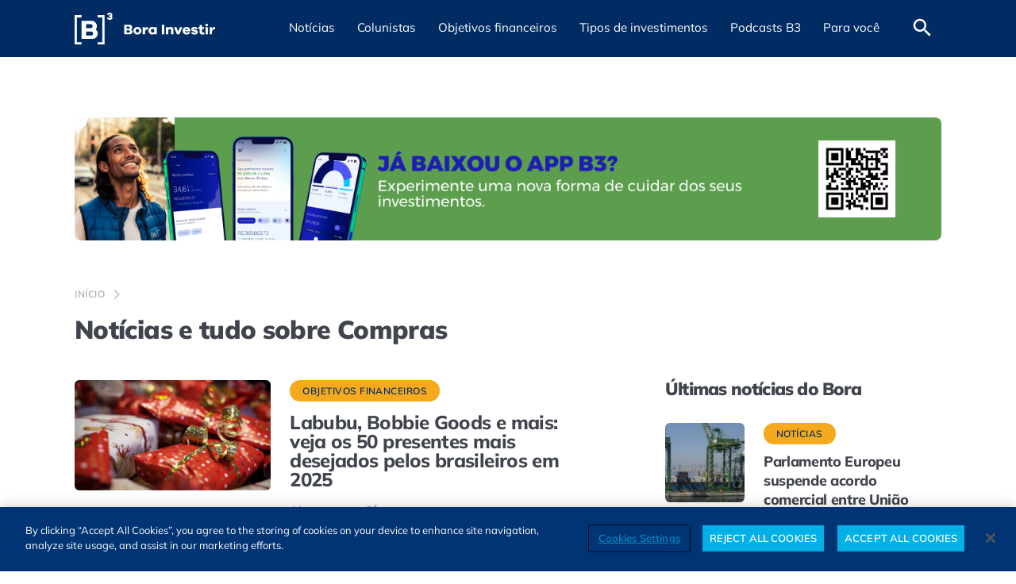

--- FILE ---
content_type: text/html; charset=UTF-8
request_url: https://borainvestir.b3.com.br/tudo-sobre/compras/
body_size: 17991
content:
<!DOCTYPE html>
<html lang="pt-BR">

<head>
   <meta name='robots' content='index, follow, max-image-preview:large, max-snippet:-1, max-video-preview:-1' />
	<style>img:is([sizes="auto" i], [sizes^="auto," i]) { contain-intrinsic-size: 3000px 1500px }</style>
	<meta charset="UTF-8" /><meta http-equiv="X-UA-Compatible" content="IE=edge"><meta name="viewport" content="width=device-width, initial-scale=1.0" /><link rel="alternate" type="application/rss+xml" title="Feed de Bora Investir &raquo; Story" href="https://borainvestir.b3.com.br/web-stories/feed/"><link rel='preload' href='https://cdn.borainvestir.b3.com.br/assets/fonts/Mulish-Variable.woff2' as='font' type='font/woff2' crossorigin='crossorigin' />
<link href='//cdn.borainvestir.b3.com.br' rel='dns-prefetch' />
<link href='//www.googletagmanager.com' rel='dns-prefetch' />
<link href='//www.google-analytics.com' rel='dns-prefetch' />
<link href='//s3.tradingview.com' rel='dns-prefetch' />
<link href='//cdn.cookielaw.org' rel='dns-prefetch' />
<link href='//vlibras.gov.br' rel='dns-prefetch' />
<link href='//cdn.jsdelivr.net' rel='dns-prefetch' />
<link href='//analytics.tiktok.com' rel='dns-prefetch' />
<link href='//www.youtube.com' rel='dns-prefetch' />
<link href='//www.clarity.ms' rel='dns-prefetch' />
<link href='https://cdn.borainvestir.b3.com.br' rel='preconnect' />
<link href='https://www.googletagmanager.com' rel='preconnect' />
<link href='https://www.google-analytics.com' rel='preconnect' />
<link href='https://s3.tradingview.com' rel='preconnect' />
<link href='https://cdn.cookielaw.org' rel='preconnect' />
<link href='https://vlibras.gov.br' rel='preconnect' />
<link href='https://cdn.jsdelivr.net' rel='preconnect' />
<link href='https://analytics.tiktok.com' rel='preconnect' />
<link href='https://www.youtube.com' rel='preconnect' />
<link href='https://www.clarity.ms' rel='preconnect' />

	<!-- This site is optimized with the Yoast SEO Premium plugin v24.7 (Yoast SEO v24.7) - https://yoast.com/wordpress/plugins/seo/ -->
	<title>Notícias e tudo sobre Compras | Bora Investir</title>
	<meta name="description" content="Artigos, notícias e mais conteúdos sobre Compras no Bora Investir. Fique por dentro do mercado financeiro e do mundo dos investimentos." />
	<link rel="canonical" href="https://borainvestir.b3.com.br/tudo-sobre/compras/" />
	<link rel="next" href="https://borainvestir.b3.com.br/tudo-sobre/compras/page/2/" />
	<meta property="og:locale" content="pt_BR" />
	<meta property="og:type" content="article" />
	<meta property="og:title" content="Notícias e tudo sobre Compras | Bora Investir" />
	<meta property="og:description" content="Artigos, notícias e mais conteúdos sobre Compras no Bora Investir. Fique por dentro do mercado financeiro e do mundo dos investimentos." />
	<meta property="og:url" content="https://borainvestir.b3.com.br/tudo-sobre/compras/" />
	<meta property="og:site_name" content="Bora Investir" />
	<meta property="og:image" content="https://cdn.borainvestir.b3.com.br/2024/11/27093650/og-bora-investir-financas.png" />
	<meta property="og:image:width" content="1200" />
	<meta property="og:image:height" content="675" />
	<meta property="og:image:type" content="image/png" />
	<meta name="twitter:card" content="summary_large_image" />
	<meta name="twitter:site" content="@B3_Oficial" />
	<!-- / Yoast SEO Premium plugin. -->


<style id='classic-theme-styles-inline-css'>
/*! This file is auto-generated */
.wp-block-button__link{color:#fff;background-color:#32373c;border-radius:9999px;box-shadow:none;text-decoration:none;padding:calc(.667em + 2px) calc(1.333em + 2px);font-size:1.125em}.wp-block-file__button{background:#32373c;color:#fff;text-decoration:none}
</style>
<style id='global-styles-inline-css'>
:root{--wp--preset--aspect-ratio--square: 1;--wp--preset--aspect-ratio--4-3: 4/3;--wp--preset--aspect-ratio--3-4: 3/4;--wp--preset--aspect-ratio--3-2: 3/2;--wp--preset--aspect-ratio--2-3: 2/3;--wp--preset--aspect-ratio--16-9: 16/9;--wp--preset--aspect-ratio--9-16: 9/16;--wp--preset--color--black: #000000;--wp--preset--color--cyan-bluish-gray: #abb8c3;--wp--preset--color--white: #ffffff;--wp--preset--color--pale-pink: #f78da7;--wp--preset--color--vivid-red: #cf2e2e;--wp--preset--color--luminous-vivid-orange: #ff6900;--wp--preset--color--luminous-vivid-amber: #fcb900;--wp--preset--color--light-green-cyan: #7bdcb5;--wp--preset--color--vivid-green-cyan: #00d084;--wp--preset--color--pale-cyan-blue: #8ed1fc;--wp--preset--color--vivid-cyan-blue: #0693e3;--wp--preset--color--vivid-purple: #9b51e0;--wp--preset--color--bx-blue-dark: #002c63;--wp--preset--color--bx-blue: #0063de;--wp--preset--color--bx-blue-light: #50c3f5;--wp--preset--color--bx-yellow: #f5aa1e;--wp--preset--color--bx-gray-dark: #40444d;--wp--preset--color--bx-gray: #666E7A;--wp--preset--color--bx-gray-light: #acacac;--wp--preset--gradient--vivid-cyan-blue-to-vivid-purple: linear-gradient(135deg,rgba(6,147,227,1) 0%,rgb(155,81,224) 100%);--wp--preset--gradient--light-green-cyan-to-vivid-green-cyan: linear-gradient(135deg,rgb(122,220,180) 0%,rgb(0,208,130) 100%);--wp--preset--gradient--luminous-vivid-amber-to-luminous-vivid-orange: linear-gradient(135deg,rgba(252,185,0,1) 0%,rgba(255,105,0,1) 100%);--wp--preset--gradient--luminous-vivid-orange-to-vivid-red: linear-gradient(135deg,rgba(255,105,0,1) 0%,rgb(207,46,46) 100%);--wp--preset--gradient--very-light-gray-to-cyan-bluish-gray: linear-gradient(135deg,rgb(238,238,238) 0%,rgb(169,184,195) 100%);--wp--preset--gradient--cool-to-warm-spectrum: linear-gradient(135deg,rgb(74,234,220) 0%,rgb(151,120,209) 20%,rgb(207,42,186) 40%,rgb(238,44,130) 60%,rgb(251,105,98) 80%,rgb(254,248,76) 100%);--wp--preset--gradient--blush-light-purple: linear-gradient(135deg,rgb(255,206,236) 0%,rgb(152,150,240) 100%);--wp--preset--gradient--blush-bordeaux: linear-gradient(135deg,rgb(254,205,165) 0%,rgb(254,45,45) 50%,rgb(107,0,62) 100%);--wp--preset--gradient--luminous-dusk: linear-gradient(135deg,rgb(255,203,112) 0%,rgb(199,81,192) 50%,rgb(65,88,208) 100%);--wp--preset--gradient--pale-ocean: linear-gradient(135deg,rgb(255,245,203) 0%,rgb(182,227,212) 50%,rgb(51,167,181) 100%);--wp--preset--gradient--electric-grass: linear-gradient(135deg,rgb(202,248,128) 0%,rgb(113,206,126) 100%);--wp--preset--gradient--midnight: linear-gradient(135deg,rgb(2,3,129) 0%,rgb(40,116,252) 100%);--wp--preset--font-size--small: 13px;--wp--preset--font-size--medium: 20px;--wp--preset--font-size--large: 36px;--wp--preset--font-size--x-large: 42px;--wp--preset--spacing--20: 0.44rem;--wp--preset--spacing--30: 0.67rem;--wp--preset--spacing--40: 1rem;--wp--preset--spacing--50: 1.5rem;--wp--preset--spacing--60: 2.25rem;--wp--preset--spacing--70: 3.38rem;--wp--preset--spacing--80: 5.06rem;--wp--preset--shadow--natural: 6px 6px 9px rgba(0, 0, 0, 0.2);--wp--preset--shadow--deep: 12px 12px 50px rgba(0, 0, 0, 0.4);--wp--preset--shadow--sharp: 6px 6px 0px rgba(0, 0, 0, 0.2);--wp--preset--shadow--outlined: 6px 6px 0px -3px rgba(255, 255, 255, 1), 6px 6px rgba(0, 0, 0, 1);--wp--preset--shadow--crisp: 6px 6px 0px rgba(0, 0, 0, 1);}:where(.is-layout-flex){gap: 0.5em;}:where(.is-layout-grid){gap: 0.5em;}body .is-layout-flex{display: flex;}.is-layout-flex{flex-wrap: wrap;align-items: center;}.is-layout-flex > :is(*, div){margin: 0;}body .is-layout-grid{display: grid;}.is-layout-grid > :is(*, div){margin: 0;}:where(.wp-block-columns.is-layout-flex){gap: 2em;}:where(.wp-block-columns.is-layout-grid){gap: 2em;}:where(.wp-block-post-template.is-layout-flex){gap: 1.25em;}:where(.wp-block-post-template.is-layout-grid){gap: 1.25em;}.has-black-color{color: var(--wp--preset--color--black) !important;}.has-cyan-bluish-gray-color{color: var(--wp--preset--color--cyan-bluish-gray) !important;}.has-white-color{color: var(--wp--preset--color--white) !important;}.has-pale-pink-color{color: var(--wp--preset--color--pale-pink) !important;}.has-vivid-red-color{color: var(--wp--preset--color--vivid-red) !important;}.has-luminous-vivid-orange-color{color: var(--wp--preset--color--luminous-vivid-orange) !important;}.has-luminous-vivid-amber-color{color: var(--wp--preset--color--luminous-vivid-amber) !important;}.has-light-green-cyan-color{color: var(--wp--preset--color--light-green-cyan) !important;}.has-vivid-green-cyan-color{color: var(--wp--preset--color--vivid-green-cyan) !important;}.has-pale-cyan-blue-color{color: var(--wp--preset--color--pale-cyan-blue) !important;}.has-vivid-cyan-blue-color{color: var(--wp--preset--color--vivid-cyan-blue) !important;}.has-vivid-purple-color{color: var(--wp--preset--color--vivid-purple) !important;}.has-black-background-color{background-color: var(--wp--preset--color--black) !important;}.has-cyan-bluish-gray-background-color{background-color: var(--wp--preset--color--cyan-bluish-gray) !important;}.has-white-background-color{background-color: var(--wp--preset--color--white) !important;}.has-pale-pink-background-color{background-color: var(--wp--preset--color--pale-pink) !important;}.has-vivid-red-background-color{background-color: var(--wp--preset--color--vivid-red) !important;}.has-luminous-vivid-orange-background-color{background-color: var(--wp--preset--color--luminous-vivid-orange) !important;}.has-luminous-vivid-amber-background-color{background-color: var(--wp--preset--color--luminous-vivid-amber) !important;}.has-light-green-cyan-background-color{background-color: var(--wp--preset--color--light-green-cyan) !important;}.has-vivid-green-cyan-background-color{background-color: var(--wp--preset--color--vivid-green-cyan) !important;}.has-pale-cyan-blue-background-color{background-color: var(--wp--preset--color--pale-cyan-blue) !important;}.has-vivid-cyan-blue-background-color{background-color: var(--wp--preset--color--vivid-cyan-blue) !important;}.has-vivid-purple-background-color{background-color: var(--wp--preset--color--vivid-purple) !important;}.has-black-border-color{border-color: var(--wp--preset--color--black) !important;}.has-cyan-bluish-gray-border-color{border-color: var(--wp--preset--color--cyan-bluish-gray) !important;}.has-white-border-color{border-color: var(--wp--preset--color--white) !important;}.has-pale-pink-border-color{border-color: var(--wp--preset--color--pale-pink) !important;}.has-vivid-red-border-color{border-color: var(--wp--preset--color--vivid-red) !important;}.has-luminous-vivid-orange-border-color{border-color: var(--wp--preset--color--luminous-vivid-orange) !important;}.has-luminous-vivid-amber-border-color{border-color: var(--wp--preset--color--luminous-vivid-amber) !important;}.has-light-green-cyan-border-color{border-color: var(--wp--preset--color--light-green-cyan) !important;}.has-vivid-green-cyan-border-color{border-color: var(--wp--preset--color--vivid-green-cyan) !important;}.has-pale-cyan-blue-border-color{border-color: var(--wp--preset--color--pale-cyan-blue) !important;}.has-vivid-cyan-blue-border-color{border-color: var(--wp--preset--color--vivid-cyan-blue) !important;}.has-vivid-purple-border-color{border-color: var(--wp--preset--color--vivid-purple) !important;}.has-vivid-cyan-blue-to-vivid-purple-gradient-background{background: var(--wp--preset--gradient--vivid-cyan-blue-to-vivid-purple) !important;}.has-light-green-cyan-to-vivid-green-cyan-gradient-background{background: var(--wp--preset--gradient--light-green-cyan-to-vivid-green-cyan) !important;}.has-luminous-vivid-amber-to-luminous-vivid-orange-gradient-background{background: var(--wp--preset--gradient--luminous-vivid-amber-to-luminous-vivid-orange) !important;}.has-luminous-vivid-orange-to-vivid-red-gradient-background{background: var(--wp--preset--gradient--luminous-vivid-orange-to-vivid-red) !important;}.has-very-light-gray-to-cyan-bluish-gray-gradient-background{background: var(--wp--preset--gradient--very-light-gray-to-cyan-bluish-gray) !important;}.has-cool-to-warm-spectrum-gradient-background{background: var(--wp--preset--gradient--cool-to-warm-spectrum) !important;}.has-blush-light-purple-gradient-background{background: var(--wp--preset--gradient--blush-light-purple) !important;}.has-blush-bordeaux-gradient-background{background: var(--wp--preset--gradient--blush-bordeaux) !important;}.has-luminous-dusk-gradient-background{background: var(--wp--preset--gradient--luminous-dusk) !important;}.has-pale-ocean-gradient-background{background: var(--wp--preset--gradient--pale-ocean) !important;}.has-electric-grass-gradient-background{background: var(--wp--preset--gradient--electric-grass) !important;}.has-midnight-gradient-background{background: var(--wp--preset--gradient--midnight) !important;}.has-small-font-size{font-size: var(--wp--preset--font-size--small) !important;}.has-medium-font-size{font-size: var(--wp--preset--font-size--medium) !important;}.has-large-font-size{font-size: var(--wp--preset--font-size--large) !important;}.has-x-large-font-size{font-size: var(--wp--preset--font-size--x-large) !important;}
:where(.wp-block-post-template.is-layout-flex){gap: 1.25em;}:where(.wp-block-post-template.is-layout-grid){gap: 1.25em;}
:where(.wp-block-columns.is-layout-flex){gap: 2em;}:where(.wp-block-columns.is-layout-grid){gap: 2em;}
:root :where(.wp-block-pullquote){font-size: 1.5em;line-height: 1.6;}
</style>
<link rel='stylesheet' id='all-css' href='https://borainvestir.b3.com.br/app/themes/b3-br/assets/css/all.min.css?ver=1766009577' media='all' />
<style id='all-inline-css'>

       .has-bx-blue-dark-color { color: #002c63; }
       .has-bx-blue-dark-background-color { background-color: #002c63; }
       .has-bx-blue-dark-border-color { border-color: #002c63; }
       .has-bx-blue-color { color: #0063de; }
       .has-bx-blue-background-color { background-color: #0063de; }
       .has-bx-blue-border-color { border-color: #0063de; }
       .has-bx-blue-light-color { color: #50c3f5; }
       .has-bx-blue-light-background-color { background-color: #50c3f5; }
       .has-bx-blue-light-border-color { border-color: #50c3f5; }
       .has-bx-yellow-color { color: #f5aa1e; }
       .has-bx-yellow-background-color { background-color: #f5aa1e; }
       .has-bx-yellow-border-color { border-color: #f5aa1e; }
       .has-bx-gray-dark-color { color: #40444d; }
       .has-bx-gray-dark-background-color { background-color: #40444d; }
       .has-bx-gray-dark-border-color { border-color: #40444d; }
       .has-bx-gray-color { color: #666E7A; }
       .has-bx-gray-background-color { background-color: #666E7A; }
       .has-bx-gray-border-color { border-color: #666E7A; }
       .has-bx-gray-light-color { color: #acacac; }
       .has-bx-gray-light-background-color { background-color: #acacac; }
       .has-bx-gray-light-border-color { border-color: #acacac; }
</style>
<script src="https://borainvestir.b3.com.br/wp-includes/js/jquery/jquery.min.js?ver=3.7.1" id="jquery-core-js"></script>
<script src="https://borainvestir.b3.com.br/wp-includes/js/jquery/jquery-migrate.min.js?ver=3.4.1" id="jquery-migrate-js"></script>
<script id="all-js-extra">
var siteURL = {"homeURL":"https:\/\/borainvestir.b3.com.br","api":"https:\/\/borainvestir.b3.com.br\/api\/v1"};
var eventCoverageLocalize = {"commentListRefreshSeconds":"180","commentsPerPage":"10"};
</script>
<script src="https://borainvestir.b3.com.br/app/themes/b3-br/assets/js/all.min.js?ver=1766009577" id="all-js" defer data-wp-strategy="defer"></script>
    <script type="application/ld+json">
        {
    "@context": "http://schema.org",
    "@graph": [
        {
            "@type": "SiteNavigationElement",
            "name": "Notícias",
            "url": "https://borainvestir.b3.com.br/noticias/"
        },
        {
            "@type": "SiteNavigationElement",
            "name": "Empresas",
            "url": "https://borainvestir.b3.com.br/noticias/empresas/"
        },
        {
            "@type": "SiteNavigationElement",
            "name": "COP30",
            "url": "https://borainvestir.b3.com.br/noticias/esg/"
        },
        {
            "@type": "SiteNavigationElement",
            "name": "Mercado",
            "url": "https://borainvestir.b3.com.br/noticias/mercado/"
        },
        {
            "@type": "SiteNavigationElement",
            "name": "Imposto de renda",
            "url": "https://borainvestir.b3.com.br/noticias/imposto-de-renda/"
        },
        {
            "@type": "SiteNavigationElement",
            "name": "Colunistas",
            "url": "https://borainvestir.b3.com.br/colunistas/"
        },
        {
            "@type": "SiteNavigationElement",
            "name": "Objetivos financeiros",
            "url": "https://borainvestir.b3.com.br/objetivos-financeiros/"
        },
        {
            "@type": "SiteNavigationElement",
            "name": "Investir melhor",
            "url": "https://borainvestir.b3.com.br/objetivos-financeiros/investir-melhor/"
        },
        {
            "@type": "SiteNavigationElement",
            "name": "Organizar as contas",
            "url": "https://borainvestir.b3.com.br/objetivos-financeiros/organizar-as-contas/"
        },
        {
            "@type": "SiteNavigationElement",
            "name": "Tipos de investimentos",
            "url": "https://borainvestir.b3.com.br/tipos-de-investimentos/"
        },
        {
            "@type": "SiteNavigationElement",
            "name": "Renda fixa",
            "url": "https://borainvestir.b3.com.br/tipos-de-investimentos/renda-fixa/"
        },
        {
            "@type": "SiteNavigationElement",
            "name": "Tesouro direto",
            "url": "https://borainvestir.b3.com.br/tipos-de-investimentos/renda-fixa/tesouro-direto/"
        },
        {
            "@type": "SiteNavigationElement",
            "name": "CDB",
            "url": "https://borainvestir.b3.com.br/tipos-de-investimentos/renda-fixa/cdb/"
        },
        {
            "@type": "SiteNavigationElement",
            "name": "CRI e CRA",
            "url": "https://borainvestir.b3.com.br/tipos-de-investimentos/renda-fixa/cri-e-cra/"
        },
        {
            "@type": "SiteNavigationElement",
            "name": "Debêntures",
            "url": "https://borainvestir.b3.com.br/tipos-de-investimentos/renda-fixa/debentures/"
        },
        {
            "@type": "SiteNavigationElement",
            "name": "LCI, LCA e LC",
            "url": "https://borainvestir.b3.com.br/tipos-de-investimentos/renda-fixa/lci-lca-e-lc/"
        },
        {
            "@type": "SiteNavigationElement",
            "name": "LIG",
            "url": "https://borainvestir.b3.com.br/tipos-de-investimentos/renda-fixa/lig/"
        },
        {
            "@type": "SiteNavigationElement",
            "name": "Renda variável",
            "url": "https://borainvestir.b3.com.br/tipos-de-investimentos/renda-variavel/"
        },
        {
            "@type": "SiteNavigationElement",
            "name": "Ações",
            "url": "https://borainvestir.b3.com.br/tipos-de-investimentos/renda-variavel/acoes/"
        },
        {
            "@type": "SiteNavigationElement",
            "name": "BDRs",
            "url": "https://borainvestir.b3.com.br/tipos-de-investimentos/renda-variavel/bdrs/"
        },
        {
            "@type": "SiteNavigationElement",
            "name": "Câmbio",
            "url": "https://borainvestir.b3.com.br/tipos-de-investimentos/renda-variavel/cambio/"
        },
        {
            "@type": "SiteNavigationElement",
            "name": "Commodities",
            "url": "https://borainvestir.b3.com.br/tipos-de-investimentos/renda-variavel/commodities/"
        },
        {
            "@type": "SiteNavigationElement",
            "name": "Criptoativos",
            "url": "https://borainvestir.b3.com.br/tipos-de-investimentos/renda-variavel/criptoativos/"
        },
        {
            "@type": "SiteNavigationElement",
            "name": "Day Trade",
            "url": "https://borainvestir.b3.com.br/tipos-de-investimentos/renda-variavel/day-trade/"
        },
        {
            "@type": "SiteNavigationElement",
            "name": "Derivativos",
            "url": "https://borainvestir.b3.com.br/tipos-de-investimentos/renda-variavel/derivativos/"
        },
        {
            "@type": "SiteNavigationElement",
            "name": "ETFs",
            "url": "https://borainvestir.b3.com.br/tipos-de-investimentos/renda-variavel/etfs/"
        },
        {
            "@type": "SiteNavigationElement",
            "name": "Fundos de Investimento",
            "url": "https://borainvestir.b3.com.br/tipos-de-investimentos/renda-variavel/fundos-investimento/"
        },
        {
            "@type": "SiteNavigationElement",
            "name": "Índices",
            "url": "https://borainvestir.b3.com.br/tipos-de-investimentos/renda-variavel/indices/"
        },
        {
            "@type": "SiteNavigationElement",
            "name": "Podcasts B3",
            "url": "https://borainvestir.b3.com.br/podcasts-b3/"
        },
        {
            "@type": "SiteNavigationElement",
            "name": "Para você",
            "url": "#"
        },
        {
            "@type": "SiteNavigationElement",
            "name": "Cursos gratuitos",
            "url": "https://edu.b3.com.br/?utm_source=borainvestir&utm_medium=menu&utm_campaign=paravoce"
        },
        {
            "@type": "SiteNavigationElement",
            "name": "Seus investimentos",
            "url": "https://www.investidor.b3.com.br/login?utm_source=borainvestir&utm_medium=menu&utm_campaign=paravoce"
        },
        {
            "@type": "SiteNavigationElement",
            "name": "A Grana do Vizinho",
            "url": "https://borainvestir.b3.com.br/a-grana-do-vizinho/"
        },
        {
            "@type": "SiteNavigationElement",
            "name": "Planilha de Orçamento Pessoal",
            "url": "https://borainvestir.b3.com.br/planilha-de-orcamento-pessoal/"
        },
        {
            "@type": "SiteNavigationElement",
            "name": "Glossário mercado financeiro",
            "url": "https://borainvestir.b3.com.br/glossario/"
        },
        {
            "@type": "SiteNavigationElement",
            "name": "Quiz do investidor",
            "url": "https://borainvestir.b3.com.br/quiz-do-investidor/"
        },
        {
            "@type": "SiteNavigationElement",
            "name": "Comparador de FIIs",
            "url": "https://www.clubefii.com.br/comparativo-de-ativos?utm_source=b2b&utm_medium=site-b3&utm_campaign=aon&utm_id=aon&utm_term=clube&utm_content=ferramenta&posicionamento=cta"
        }
    ]
}
    </script>    <script type="application/ld+json">
        {
    "@context": "http://schema.org",
    "@type": "Organization",
    "name": "Bora Investir",
    "description": "B3",
    "url": "https://borainvestir.b3.com.br",
    "address": {
        "@type": "PostalAddress",
        "addressCountry": "BR",
        "postalCode": "01010901",
        "streetAddress": "Rua Quinze de Novembro, 275"
    },
    "alternateName": "Bora Investir B3",
    "logo": "https://cdn.borainvestir.b3.com.br/2024/05/08205146/bora-investir-logo.png",
    "sameAs": [
        "https://www.instagram.com/b3_oficial/",
        "https://www.facebook.com/SomosB3/",
        "https://twitter.com/b3_oficial",
        "https://www.linkedin.com/company/16250509/",
        "https://www.youtube.com/user/bmfbovespa"
    ]
}
    </script>    <script type="application/ld+json">
        {
    "@context": "http://schema.org",
    "@type": "WebPage",
    "name": "Notícias e tudo sobre Compras | Bora Investir",
    "description": "Artigos, notícias e mais conteúdos sobre Compras no Bora Investir. Fique por dentro do mercado financeiro e do mundo dos investimentos.",
    "url": "https://borainvestir.b3.com.br/tudo-sobre/compras",
    "image": {
        "@type": "ImageObject",
        "name": "Notícias e tudo sobre Compras | Bora Investir",
        "url": "https://cdn.borainvestir.b3.com.br/2024/11/27093650/og-bora-investir-financas.png",
        "width": 1200,
        "height": 675
    }
}
    </script>    <script type="application/ld+json">
        {
    "@context": "http://schema.org",
    "@type": "BreadcrumbList",
    "itemListElement": [
        {
            "@type": "ListItem",
            "position": 1,
            "name": "Início",
            "item": "https://borainvestir.b3.com.br"
        },
        {
            "@type": "ListItem",
            "position": 2,
            "name": "Notícias e tudo sobre Compras | Bora Investir",
            "item": "https://borainvestir.b3.com.br/tudo-sobre/compras"
        }
    ]
}
    </script>      <meta name="onesignal" content="wordpress-plugin"/>
            <script>

      window.OneSignalDeferred = window.OneSignalDeferred || [];

      OneSignalDeferred.push(function(OneSignal) {
        var oneSignal_options = {};
        window._oneSignalInitOptions = oneSignal_options;

        oneSignal_options['serviceWorkerParam'] = { scope: '/app/plugins/onesignal-free-web-push-notifications/sdk_files/push/onesignal/' };
oneSignal_options['serviceWorkerPath'] = 'OneSignalSDKWorker.js';

        OneSignal.Notifications.setDefaultUrl("https://borainvestir.b3.com.br");

        oneSignal_options['wordpress'] = true;
oneSignal_options['appId'] = '458e2077-4bb3-46ab-a0b0-c0566b75fb5e';
oneSignal_options['allowLocalhostAsSecureOrigin'] = true;
oneSignal_options['welcomeNotification'] = { };
oneSignal_options['welcomeNotification']['disable'] = true;
oneSignal_options['path'] = "https://borainvestir.b3.com.br/app/plugins/onesignal-free-web-push-notifications/sdk_files/";
oneSignal_options['safari_web_id'] = "web.onesignal.auto.4c35e1cb-920a-4e68-be7d-eea8363a1cf4";
oneSignal_options['promptOptions'] = { };
oneSignal_options['promptOptions']['actionMessage'] = "Quer receber notificações em tempo real e não perder notícias importantes? Cadastre-se";
oneSignal_options['promptOptions']['acceptButtonText'] = "Aceitar";
oneSignal_options['promptOptions']['cancelButtonText'] = "Não, obrigado";
              OneSignal.init(window._oneSignalInitOptions);
              OneSignal.Slidedown.promptPush()      });

      function documentInitOneSignal() {
        var oneSignal_elements = document.getElementsByClassName("OneSignal-prompt");

        var oneSignalLinkClickHandler = function(event) { OneSignal.Notifications.requestPermission(); event.preventDefault(); };        for(var i = 0; i < oneSignal_elements.length; i++)
          oneSignal_elements[i].addEventListener('click', oneSignalLinkClickHandler, false);
      }

      if (document.readyState === 'complete') {
           documentInitOneSignal();
      }
      else {
           window.addEventListener("load", function(event){
               documentInitOneSignal();
          });
      }
    </script>

<!-- Schema & Structured Data For WP v1.42 - -->
<script type="application/ld+json" class="saswp-schema-markup-output">
[{"@context":"https:\/\/schema.org\/","@type":"ItemList","url":"https:\/\/borainvestir.b3.com.br\/objetivos-financeiros\/labubu-bobbie-goods-e-mais-veja-os-50-presentes-mais-desejados-pelos-brasileiros-em-2025\/","itemListElement":[{"@type":"ListItem","position":1,"url":"https:\/\/borainvestir.b3.com.br\/noticias\/parlamento-europeu-suspende-acordo-comercial-entre-uniao-europeia-e-eua\/"},{"@type":"ListItem","position":2,"url":"https:\/\/borainvestir.b3.com.br\/noticias\/em-davos-ceo-do-jp-morgan-fala-sobre-ia-geopolitica-e-faz-um-alerta-sobre-a-nova-ordem-global\/"},{"@type":"ListItem","position":3,"url":"https:\/\/borainvestir.b3.com.br\/noticias\/will-bank-clientes-ainda-precisam-pagar-fatura-apos-liquidacao-extrajudicial-entenda\/"},{"@type":"ListItem","position":4,"url":"https:\/\/borainvestir.b3.com.br\/tipos-de-investimentos\/renda-variavel\/fundos-investimento\/mercado-de-fundos-imobiliarios-fiis-atinge-marca-de-296-milhoes-de-investidores-em-2025\/"},{"@type":"ListItem","position":5,"url":"https:\/\/borainvestir.b3.com.br\/tipos-de-investimentos\/renda-variavel\/cambio\/tensoes-geopoliticas-enfraquecem-dolar-mas-desdolarizacao-ainda-e-distante-dizem-especialistas\/"},{"@type":"ListItem","position":6,"url":"https:\/\/borainvestir.b3.com.br\/noticias\/banco-central-decreta-liquidacao-extrajudicial-da-will-financeira\/"},{"@type":"ListItem","position":7,"url":"https:\/\/borainvestir.b3.com.br\/noticias\/mercado\/mercados-hoje-discurso-de-trump-em-davos-e-o-destaque-do-dia\/"},{"@type":"ListItem","position":8,"url":"https:\/\/borainvestir.b3.com.br\/noticias\/mercado\/com-apoio-de-commodities-ibovespa-b3-fecha-acima-de-166-mil-pontos-pela-1a-vez-dolar-vai-a-r-538\/"},{"@type":"ListItem","position":9,"url":"https:\/\/borainvestir.b3.com.br\/noticias\/empresas\/grupo-petz-cobasi-celebra-uniao-de-seus-negocios-e-mira-transformacao-do-mercado-pet\/"},{"@type":"ListItem","position":10,"url":"https:\/\/borainvestir.b3.com.br\/tipos-de-investimentos\/investidor-nao-residente-movimenta-r-28-trilhoes-em-acoes-na-bolsa-brasileira-em-2025\/"}],"image":[{"@type":"ImageObject","@id":"https:\/\/borainvestir.b3.com.br\/objetivos-financeiros\/labubu-bobbie-goods-e-mais-veja-os-50-presentes-mais-desejados-pelos-brasileiros-em-2025\/#primaryimage","url":"https:\/\/cdn.borainvestir.b3.com.br\/2024\/12\/16140201\/brasileiros-pretendem-gastar-ate-300-em-presentes-de-natal-e-maioria-ira-pagar-com-pix.webp","width":"1200","height":"675","caption":"Presentes de natal embrulhados. Foto: Pixabay"},{"@type":"ImageObject","url":"https:\/\/cdn.borainvestir.b3.com.br\/2024\/12\/16140201\/brasileiros-pretendem-gastar-ate-300-em-presentes-de-natal-e-maioria-ira-pagar-com-pix.webp","width":"1200","height":"900","caption":"Presentes de natal embrulhados. Foto: Pixabay"},{"@type":"ImageObject","url":"https:\/\/cdn.borainvestir.b3.com.br\/2024\/12\/16140201\/brasileiros-pretendem-gastar-ate-300-em-presentes-de-natal-e-maioria-ira-pagar-com-pix.webp","width":"675","height":"675","caption":"Presentes de natal embrulhados. Foto: Pixabay"}]}]
</script>

   <!-- Google Tag Manager -->
   <script>
      (function(w, d, s, l, i) {
         w[l] = w[l] || [];
         w[l].push({
            'gtm.start': new Date().getTime(),
            event: 'gtm.js'
         });
         var f = d.getElementsByTagName(s)[0],
            j = d.createElement(s),
            dl = l != 'dataLayer' ? '&l=' + l : '';
         j.async = true;
         j.src =
            'https://www.googletagmanager.com/gtm.js?id=' + i + dl;
         f.parentNode.insertBefore(j, f);
      })(window, document, 'script', 'dataLayer', 'GTM-TQKJ9R9');
   </script>
   <!-- End Google Tag Manager -->
<link rel="icon" href="https://cdn.borainvestir.b3.com.br/2023/11/17100345/cropped-B3_Logo_Azul-4-1-96x96.png" sizes="32x32" />
<link rel="icon" href="https://cdn.borainvestir.b3.com.br/2023/11/17100345/cropped-B3_Logo_Azul-4-1-300x300.png" sizes="192x192" />
<link rel="apple-touch-icon" href="https://cdn.borainvestir.b3.com.br/2023/11/17100345/cropped-B3_Logo_Azul-4-1-300x300.png" />
<meta name="msapplication-TileImage" content="https://cdn.borainvestir.b3.com.br/2023/11/17100345/cropped-B3_Logo_Azul-4-1-300x300.png" />
		<style id="wp-custom-css">
			.archive__subtitle {
	    height: 0;
    text-indent: -99999px;
    white-space: nowrap;
    overflow: hidden;
	    margin: 0;
}

.banner {
    margin-top: 2rem !important;
}		</style>
		</head>

<body class="archive tag tag-compras tag-1323">
      <!-- Google Tag Manager (noscript) -->
   <noscript>
      <iframe src="https://www.googletagmanager.com/ns.html?id=GTM-TQKJ9R9" height="0" width="0" style="display:none;visibility:hidden" loading="lazy"></iframe>
   </noscript>
   <!-- End Google Tag Manager (noscript) -->
   <header id="header">
      <div class="container">
         <div class="row">
            <div class="col-12">
               <div class="header-content">
                  <nav class="menu-acessibilidade" aria-label="Navegação rápida do site">
   <ul>
      <li>
         <a href="#main-content" tabindex="0" accesskey="1" aria-label="Ir para o conteúdo principal" class="menu-acessibilidade__item">Ir conteúdo</a>
      </li>
      <li class="d-lg-none">
         <a href="#menu-mobile" accesskey="2" aria-label="Ir para o menu mobile" class="menu-acessibilidade__item">Ir menu mobile</a>
      </li>
      <li class="d-none d-lg-block">
         <a href="#menu-desktop" accesskey="4" aria-label="Ir para o menu" class="menu-acessibilidade__item">Ir menu</a>
      </li>
      <li>
         <a href="#footer" accesskey="3" aria-label="Ir para o rodapé" class="menu-acessibilidade__item">Ir rodapé</a>
      </li>
   </ul>
</nav>
<div id="logo-header">
   <a href="https://borainvestir.b3.com.br/" title="Voltar página inicial" rel="home">
      <img src="https://borainvestir.b3.com.br/app/themes/b3-br/assets/images/b3-logo-white.svg" width="177" height="41" alt="Bora Investir - B3" loading="lazy">
   </a>
</div>
<nav id="menu-desktop" class="ms-auto d-lg-flex d-none" aria-label="Navegação do site"><ul id="menu-principal" class="d-flex accessible-megamenu"><li id="menu-item-313" class="menu-item menu-item-type-taxonomy menu-item-object-category menu-item-has-children menu-item-313"><a href="https://borainvestir.b3.com.br/noticias/" class="noticias"><span>Notícias</span></a>
<ul class="sub-menu">
	<li id="menu-item-314" class="menu-item menu-item-type-taxonomy menu-item-object-category menu-item-314"><a href="https://borainvestir.b3.com.br/noticias/empresas/" class="empresas"><span>Empresas</span></a></li>
	<li id="menu-item-315" class="menu-item menu-item-type-taxonomy menu-item-object-category menu-item-315"><a href="https://borainvestir.b3.com.br/noticias/esg/" class="cop30"><span>COP30</span></a></li>
	<li id="menu-item-316" class="menu-item menu-item-type-taxonomy menu-item-object-category menu-item-316"><a href="https://borainvestir.b3.com.br/noticias/mercado/" class="mercado"><span>Mercado</span></a></li>
	<li id="menu-item-10045" class="menu-item menu-item-type-taxonomy menu-item-object-category menu-item-10045"><a href="https://borainvestir.b3.com.br/noticias/imposto-de-renda/" class="imposto-de-renda"><span>Imposto de renda</span></a></li>
</ul>
</li>
<li id="menu-item-19760" class="menu-item menu-item-type-post_type_archive menu-item-object-column menu-item-19760"><a href="https://borainvestir.b3.com.br/colunistas/" class="colunistas"><span>Colunistas</span></a></li>
<li id="menu-item-317" class="menu-item menu-item-type-taxonomy menu-item-object-category menu-item-has-children menu-item-317"><a href="https://borainvestir.b3.com.br/objetivos-financeiros/" class="objetivos-financeiros"><span>Objetivos financeiros</span></a>
<ul class="sub-menu">
	<li id="menu-item-318" class="menu-item menu-item-type-taxonomy menu-item-object-category menu-item-318"><a href="https://borainvestir.b3.com.br/objetivos-financeiros/investir-melhor/" class="investir-melhor"><span>Investir melhor</span></a></li>
	<li id="menu-item-319" class="menu-item menu-item-type-taxonomy menu-item-object-category menu-item-319"><a href="https://borainvestir.b3.com.br/objetivos-financeiros/organizar-as-contas/" class="organizar-as-contas"><span>Organizar as contas</span></a></li>
</ul>
</li>
<li id="menu-item-320" class="has-columns menu-item menu-item-type-taxonomy menu-item-object-category menu-item-has-children menu-item-320"><a href="https://borainvestir.b3.com.br/tipos-de-investimentos/" class="tipos-de-investimentos"><span>Tipos de investimentos</span></a>
<ul class="sub-menu">
	<li id="menu-item-321" class="menu-item menu-item-type-taxonomy menu-item-object-category menu-item-has-children menu-item-321"><a href="https://borainvestir.b3.com.br/tipos-de-investimentos/renda-fixa/" class="renda-fixa"><span>Renda fixa</span></a>
	<ul class="sub-menu">
		<li id="menu-item-327" class="menu-item menu-item-type-taxonomy menu-item-object-category menu-item-327"><a href="https://borainvestir.b3.com.br/tipos-de-investimentos/renda-fixa/tesouro-direto/" class="tesouro-direto"><span>Tesouro direto</span></a></li>
		<li id="menu-item-322" class="menu-item menu-item-type-taxonomy menu-item-object-category menu-item-322"><a href="https://borainvestir.b3.com.br/tipos-de-investimentos/renda-fixa/cdb/" class="cdb"><span>CDB</span></a></li>
		<li id="menu-item-323" class="menu-item menu-item-type-taxonomy menu-item-object-category menu-item-323"><a href="https://borainvestir.b3.com.br/tipos-de-investimentos/renda-fixa/cri-e-cra/" class="cri-e-cra"><span>CRI e CRA</span></a></li>
		<li id="menu-item-324" class="menu-item menu-item-type-taxonomy menu-item-object-category menu-item-324"><a href="https://borainvestir.b3.com.br/tipos-de-investimentos/renda-fixa/debentures/" class="debentures"><span>Debêntures</span></a></li>
		<li id="menu-item-325" class="menu-item menu-item-type-taxonomy menu-item-object-category menu-item-325"><a href="https://borainvestir.b3.com.br/tipos-de-investimentos/renda-fixa/lci-lca-e-lc/" class="lci-lca-e-lc"><span>LCI, LCA e LC</span></a></li>
		<li id="menu-item-326" class="menu-item menu-item-type-taxonomy menu-item-object-category menu-item-326"><a href="https://borainvestir.b3.com.br/tipos-de-investimentos/renda-fixa/lig/" class="lig"><span>LIG</span></a></li>
	</ul>
</li>
	<li id="menu-item-328" class="menu-item menu-item-type-taxonomy menu-item-object-category menu-item-has-children menu-item-328"><a href="https://borainvestir.b3.com.br/tipos-de-investimentos/renda-variavel/" class="renda-variavel"><span>Renda variável</span></a>
	<ul class="sub-menu">
		<li id="menu-item-329" class="menu-item menu-item-type-taxonomy menu-item-object-category menu-item-329"><a href="https://borainvestir.b3.com.br/tipos-de-investimentos/renda-variavel/acoes/" class="acoes"><span>Ações</span></a></li>
		<li id="menu-item-330" class="menu-item menu-item-type-taxonomy menu-item-object-category menu-item-330"><a href="https://borainvestir.b3.com.br/tipos-de-investimentos/renda-variavel/bdrs/" class="bdrs"><span>BDRs</span></a></li>
		<li id="menu-item-331" class="menu-item menu-item-type-taxonomy menu-item-object-category menu-item-331"><a href="https://borainvestir.b3.com.br/tipos-de-investimentos/renda-variavel/cambio/" class="cambio"><span>Câmbio</span></a></li>
		<li id="menu-item-332" class="menu-item menu-item-type-taxonomy menu-item-object-category menu-item-332"><a href="https://borainvestir.b3.com.br/tipos-de-investimentos/renda-variavel/commodities/" class="commodities"><span>Commodities</span></a></li>
		<li id="menu-item-333" class="menu-item menu-item-type-taxonomy menu-item-object-category menu-item-333"><a href="https://borainvestir.b3.com.br/tipos-de-investimentos/renda-variavel/criptoativos/" class="criptoativos"><span>Criptoativos</span></a></li>
		<li id="menu-item-49432" class="menu-item menu-item-type-taxonomy menu-item-object-category menu-item-49432"><a href="https://borainvestir.b3.com.br/tipos-de-investimentos/renda-variavel/day-trade/" class="day-trade"><span>Day Trade</span></a></li>
		<li id="menu-item-334" class="menu-item menu-item-type-taxonomy menu-item-object-category menu-item-334"><a href="https://borainvestir.b3.com.br/tipos-de-investimentos/renda-variavel/derivativos/" class="derivativos"><span>Derivativos</span></a></li>
		<li id="menu-item-335" class="menu-item menu-item-type-taxonomy menu-item-object-category menu-item-335"><a href="https://borainvestir.b3.com.br/tipos-de-investimentos/renda-variavel/etfs/" class="etfs"><span>ETFs</span></a></li>
		<li id="menu-item-336" class="menu-item menu-item-type-taxonomy menu-item-object-category menu-item-336"><a href="https://borainvestir.b3.com.br/tipos-de-investimentos/renda-variavel/fundos-investimento/" class="fundos-de-investimento"><span>Fundos de Investimento</span></a></li>
		<li id="menu-item-337" class="menu-item menu-item-type-taxonomy menu-item-object-category menu-item-337"><a href="https://borainvestir.b3.com.br/tipos-de-investimentos/renda-variavel/indices/" class="indices"><span>Índices</span></a></li>
	</ul>
</li>
</ul>
</li>
<li id="menu-item-60530" class="menu-item menu-item-type-taxonomy menu-item-object-category menu-item-60530"><a href="https://borainvestir.b3.com.br/podcasts-b3/" class="podcasts-b3"><span>Podcasts B3</span></a></li>
<li id="menu-item-179" class="menu-item menu-item-type-custom menu-item-object-custom menu-item-has-children menu-item-179"><a href="#" class="para-voce"><span>Para você</span></a>
<ul class="sub-menu">
	<li id="menu-item-186" class="menu-item menu-item-type-custom menu-item-object-custom menu-item-186"><a target="_blank" href="https://edu.b3.com.br/?utm_source=borainvestir&#038;utm_medium=menu&#038;utm_campaign=paravoce" class="cursos-gratuitos"><span>Cursos gratuitos</span></a></li>
	<li id="menu-item-187" class="menu-item menu-item-type-custom menu-item-object-custom menu-item-187"><a target="_blank" href="https://www.investidor.b3.com.br/login?utm_source=borainvestir&#038;utm_medium=menu&#038;utm_campaign=paravoce" class="seus-investimentos"><span>Seus investimentos</span></a></li>
	<li id="menu-item-654" class="menu-item menu-item-type-post_type menu-item-object-page menu-item-654"><a href="https://borainvestir.b3.com.br/a-grana-do-vizinho/" class="a-grana-do-vizinho"><span>A Grana do Vizinho</span></a></li>
	<li id="menu-item-60520" class="menu-item menu-item-type-post_type menu-item-object-page menu-item-60520"><a href="https://borainvestir.b3.com.br/planilha-de-orcamento-pessoal/" class="planilha-de-orcamento-pessoal"><span>Planilha de Orçamento Pessoal</span></a></li>
	<li id="menu-item-21559" class="menu-item menu-item-type-post_type_archive menu-item-object-glossary menu-item-21559"><a href="https://borainvestir.b3.com.br/glossario/" class="glossario-mercado-financeiro"><span>Glossário mercado financeiro</span></a></li>
	<li id="menu-item-51628" class="menu-item menu-item-type-post_type menu-item-object-page menu-item-51628"><a href="https://borainvestir.b3.com.br/quiz-do-investidor/" class="quiz-do-investidor"><span>Quiz do investidor</span></a></li>
	<li id="menu-item-61912" class="menu-item menu-item-type-custom menu-item-object-custom menu-item-61912"><a target="_blank" href="https://www.clubefii.com.br/comparativo-de-ativos?utm_source=b2b&#038;utm_medium=site-b3&#038;utm_campaign=aon&#038;utm_id=aon&#038;utm_term=clube&#038;utm_content=ferramenta&#038;posicionamento=cta" class="comparador-de-fiis"><span>Comparador de FIIs</span></a></li>
</ul>
</li>
</ul></nav><nav id="menu-mobile" class="d-flex d-lg-none" aria-label="Navegação do site"><ul id="menu-menu-mobile" class="menu"><li id="menu-item-1015" class="menu-item menu-item-type-taxonomy menu-item-object-category menu-item-1015"><a href="https://borainvestir.b3.com.br/noticias/" class="noticias">Notícias</a></li>
<li id="menu-item-19761" class="menu-item menu-item-type-post_type_archive menu-item-object-column menu-item-19761"><a href="https://borainvestir.b3.com.br/colunistas/" class="colunistas">Colunistas</a></li>
<li id="menu-item-1017" class="menu-item menu-item-type-taxonomy menu-item-object-category menu-item-1017"><a href="https://borainvestir.b3.com.br/objetivos-financeiros/" class="objetivos-financeiros">Objetivos financeiros</a></li>
<li id="menu-item-1016" class="menu-item menu-item-type-taxonomy menu-item-object-category menu-item-1016"><a href="https://borainvestir.b3.com.br/tipos-de-investimentos/" class="investimentos">Investimentos</a></li>
<li id="menu-item-214" class="menu-item menu-item-type-custom menu-item-object-custom menu-item-214"><a href='#' class='mais'>Mais</a><nav id="menu-mobile-more" class="menu-principal-container" aria-label="Navegação em dispositivos móveis"><ul id="menu-principal-1" class="menu"><li class="menu-item menu-item-type-taxonomy menu-item-object-category menu-item-has-children menu-item-313"><a href="https://borainvestir.b3.com.br/noticias/" class="noticias">Notícias</a>
<ul class="sub-menu">
	<li class="menu-item menu-item-type-taxonomy menu-item-object-category menu-item-314"><a href="https://borainvestir.b3.com.br/noticias/empresas/" class="empresas">Empresas</a></li>
	<li class="menu-item menu-item-type-taxonomy menu-item-object-category menu-item-315"><a href="https://borainvestir.b3.com.br/noticias/esg/" class="cop30">COP30</a></li>
	<li class="menu-item menu-item-type-taxonomy menu-item-object-category menu-item-316"><a href="https://borainvestir.b3.com.br/noticias/mercado/" class="mercado">Mercado</a></li>
	<li class="menu-item menu-item-type-taxonomy menu-item-object-category menu-item-10045"><a href="https://borainvestir.b3.com.br/noticias/imposto-de-renda/" class="imposto-de-renda">Imposto de renda</a></li>
</ul>
</li>
<li class="menu-item menu-item-type-post_type_archive menu-item-object-column menu-item-19760"><a href="https://borainvestir.b3.com.br/colunistas/" class="colunistas">Colunistas</a></li>
<li class="menu-item menu-item-type-taxonomy menu-item-object-category menu-item-has-children menu-item-317"><a href="https://borainvestir.b3.com.br/objetivos-financeiros/" class="objetivos-financeiros">Objetivos financeiros</a>
<ul class="sub-menu">
	<li class="menu-item menu-item-type-taxonomy menu-item-object-category menu-item-318"><a href="https://borainvestir.b3.com.br/objetivos-financeiros/investir-melhor/" class="investir-melhor">Investir melhor</a></li>
	<li class="menu-item menu-item-type-taxonomy menu-item-object-category menu-item-319"><a href="https://borainvestir.b3.com.br/objetivos-financeiros/organizar-as-contas/" class="organizar-as-contas">Organizar as contas</a></li>
</ul>
</li>
<li class="has-columns menu-item menu-item-type-taxonomy menu-item-object-category menu-item-has-children menu-item-320"><a href="https://borainvestir.b3.com.br/tipos-de-investimentos/" class="tipos-de-investimentos">Tipos de investimentos</a>
<ul class="sub-menu">
	<li class="menu-item menu-item-type-taxonomy menu-item-object-category menu-item-has-children menu-item-321"><a href="https://borainvestir.b3.com.br/tipos-de-investimentos/renda-fixa/" class="renda-fixa">Renda fixa</a>
	<ul class="sub-menu">
		<li class="menu-item menu-item-type-taxonomy menu-item-object-category menu-item-327"><a href="https://borainvestir.b3.com.br/tipos-de-investimentos/renda-fixa/tesouro-direto/" class="tesouro-direto">Tesouro direto</a></li>
		<li class="menu-item menu-item-type-taxonomy menu-item-object-category menu-item-322"><a href="https://borainvestir.b3.com.br/tipos-de-investimentos/renda-fixa/cdb/" class="cdb">CDB</a></li>
		<li class="menu-item menu-item-type-taxonomy menu-item-object-category menu-item-323"><a href="https://borainvestir.b3.com.br/tipos-de-investimentos/renda-fixa/cri-e-cra/" class="cri-e-cra">CRI e CRA</a></li>
		<li class="menu-item menu-item-type-taxonomy menu-item-object-category menu-item-324"><a href="https://borainvestir.b3.com.br/tipos-de-investimentos/renda-fixa/debentures/" class="debentures">Debêntures</a></li>
		<li class="menu-item menu-item-type-taxonomy menu-item-object-category menu-item-325"><a href="https://borainvestir.b3.com.br/tipos-de-investimentos/renda-fixa/lci-lca-e-lc/" class="lci-lca-e-lc">LCI, LCA e LC</a></li>
		<li class="menu-item menu-item-type-taxonomy menu-item-object-category menu-item-326"><a href="https://borainvestir.b3.com.br/tipos-de-investimentos/renda-fixa/lig/" class="lig">LIG</a></li>
	</ul>
</li>
	<li class="menu-item menu-item-type-taxonomy menu-item-object-category menu-item-has-children menu-item-328"><a href="https://borainvestir.b3.com.br/tipos-de-investimentos/renda-variavel/" class="renda-variavel">Renda variável</a>
	<ul class="sub-menu">
		<li class="menu-item menu-item-type-taxonomy menu-item-object-category menu-item-329"><a href="https://borainvestir.b3.com.br/tipos-de-investimentos/renda-variavel/acoes/" class="acoes">Ações</a></li>
		<li class="menu-item menu-item-type-taxonomy menu-item-object-category menu-item-330"><a href="https://borainvestir.b3.com.br/tipos-de-investimentos/renda-variavel/bdrs/" class="bdrs">BDRs</a></li>
		<li class="menu-item menu-item-type-taxonomy menu-item-object-category menu-item-331"><a href="https://borainvestir.b3.com.br/tipos-de-investimentos/renda-variavel/cambio/" class="cambio">Câmbio</a></li>
		<li class="menu-item menu-item-type-taxonomy menu-item-object-category menu-item-332"><a href="https://borainvestir.b3.com.br/tipos-de-investimentos/renda-variavel/commodities/" class="commodities">Commodities</a></li>
		<li class="menu-item menu-item-type-taxonomy menu-item-object-category menu-item-333"><a href="https://borainvestir.b3.com.br/tipos-de-investimentos/renda-variavel/criptoativos/" class="criptoativos">Criptoativos</a></li>
		<li class="menu-item menu-item-type-taxonomy menu-item-object-category menu-item-49432"><a href="https://borainvestir.b3.com.br/tipos-de-investimentos/renda-variavel/day-trade/" class="day-trade">Day Trade</a></li>
		<li class="menu-item menu-item-type-taxonomy menu-item-object-category menu-item-334"><a href="https://borainvestir.b3.com.br/tipos-de-investimentos/renda-variavel/derivativos/" class="derivativos">Derivativos</a></li>
		<li class="menu-item menu-item-type-taxonomy menu-item-object-category menu-item-335"><a href="https://borainvestir.b3.com.br/tipos-de-investimentos/renda-variavel/etfs/" class="etfs">ETFs</a></li>
		<li class="menu-item menu-item-type-taxonomy menu-item-object-category menu-item-336"><a href="https://borainvestir.b3.com.br/tipos-de-investimentos/renda-variavel/fundos-investimento/" class="fundos-de-investimento">Fundos de Investimento</a></li>
		<li class="menu-item menu-item-type-taxonomy menu-item-object-category menu-item-337"><a href="https://borainvestir.b3.com.br/tipos-de-investimentos/renda-variavel/indices/" class="indices">Índices</a></li>
	</ul>
</li>
</ul>
</li>
<li class="menu-item menu-item-type-taxonomy menu-item-object-category menu-item-60530"><a href="https://borainvestir.b3.com.br/podcasts-b3/" class="podcasts-b3">Podcasts B3</a></li>
<li class="menu-item menu-item-type-custom menu-item-object-custom menu-item-has-children menu-item-179"><a href="#" class="para-voce">Para você</a>
<ul class="sub-menu">
	<li class="menu-item menu-item-type-custom menu-item-object-custom menu-item-186"><a target="_blank" href="https://edu.b3.com.br/?utm_source=borainvestir&#038;utm_medium=menu&#038;utm_campaign=paravoce" class="cursos-gratuitos">Cursos gratuitos</a></li>
	<li class="menu-item menu-item-type-custom menu-item-object-custom menu-item-187"><a target="_blank" href="https://www.investidor.b3.com.br/login?utm_source=borainvestir&#038;utm_medium=menu&#038;utm_campaign=paravoce" class="seus-investimentos">Seus investimentos</a></li>
	<li class="menu-item menu-item-type-post_type menu-item-object-page menu-item-654"><a href="https://borainvestir.b3.com.br/a-grana-do-vizinho/" class="a-grana-do-vizinho">A Grana do Vizinho</a></li>
	<li class="menu-item menu-item-type-post_type menu-item-object-page menu-item-60520"><a href="https://borainvestir.b3.com.br/planilha-de-orcamento-pessoal/" class="planilha-de-orcamento-pessoal">Planilha de Orçamento Pessoal</a></li>
	<li class="menu-item menu-item-type-post_type_archive menu-item-object-glossary menu-item-21559"><a href="https://borainvestir.b3.com.br/glossario/" class="glossario-mercado-financeiro">Glossário mercado financeiro</a></li>
	<li class="menu-item menu-item-type-post_type menu-item-object-page menu-item-51628"><a href="https://borainvestir.b3.com.br/quiz-do-investidor/" class="quiz-do-investidor">Quiz do investidor</a></li>
	<li class="menu-item menu-item-type-custom menu-item-object-custom menu-item-61912"><a target="_blank" href="https://www.clubefii.com.br/comparativo-de-ativos?utm_source=b2b&#038;utm_medium=site-b3&#038;utm_campaign=aon&#038;utm_id=aon&#038;utm_term=clube&#038;utm_content=ferramenta&#038;posicionamento=cta" class="comparador-de-fiis">Comparador de FIIs</a></li>
</ul>
</li>
</ul></nav><div aria-hidden='true' class='window-mask'></div></li>
</ul></nav><form action="https://borainvestir.b3.com.br" method="get" role="search" class="search-icon__container">
   <button accesskey="5" type="button" id="search-icon__button" class="search-icon__button" aria-label="Abrir campo de busca">
      <img src="https://borainvestir.b3.com.br/app/themes/b3-br/assets/images/search-white.svg" width="30" height="30" alt loading="lazy">
   </button>
   <input type="search" id="search-icon__input" class="search-icon__input d-none" name="s" value="" placeholder="Qual assunto você deseja buscar?">
   <div id="search-icon__result" class="search-icon__result"></div>
</form>
               </div>
            </div>
         </div>
      </div>
   </header>
         <div id="ticker-tape">
         <button type="button" id="ticker-tape__button" class="text-accessible" aria-label="Lista de cotações"></button>
      </div>
      <div class="container header-banner">
      <div class="banner banner-only-image">
   <a href="https://appb3.onelink.me/y2a8/6z9ma4a8?utm_source=borainvestir&#038;utm_campaign=tag&#038;utm_medium=billboard&#038;utm_content=compras" target="_blank">   <picture class="banner-only-image__thumbnail">
               <source media="(max-width: 991px)" srcset="https://cdn.borainvestir.b3.com.br/2025/12/08093618/APP-B3-Bora-investir-mobile.png">
         <source media="(min-width: 992px)" srcset="https://cdn.borainvestir.b3.com.br/2025/12/08092932/APP-B3-Bora-investir.png">
            <img src="https://cdn.borainvestir.b3.com.br/2025/12/08092932/APP-B3-Bora-investir.png" alt loading="lazy">
   </picture>
   </a></div>
   </div>

   <main id="main-content">
<nav class="container mb-3" aria-label="Breadcrumbs"><ol class="breadcrumbs"><li class="breadcrumbs__item"><a href="https://borainvestir.b3.com.br">Início</a><img src="https://borainvestir.b3.com.br/app/themes/b3-br/assets/images/chevron-right-gray-light.svg" class="breadcrumbs__separator" width="24" height="24" alt loading="lazy"></li></ol></nav><div class="container archive">
   <h1 class="archive__title" aria-label="Tópico Compras">Notícias e tudo sobre Compras</h1>
      <div class="row mt-5">
      <div class="col-lg-7">
         <div class="vertical-card" aria-label="Notícias relacionadas ao tópico Compras">
            <ul>
               <li class="vertical-card__item-list">
   <article class="vertical-card__item">
            <span itemscope="" itemtype="http://schema.org/Article">
         <meta itemprop="datePublished" content="2025-12-11T10:21">
         <meta itemprop="dateModified" content="2025-12-11T10:21">
         <meta itemprop="description" content="Os bonecos chineses Labubu aparecem na primeira posição, à frente do Celular Poco x7 Pro na lista dos presentes">
         <meta itemprop="headline" content="Labubu, Bobbie Goods e mais: veja os 50 presentes mais desejados pelos brasileiros em 2025">
         <meta itemprop="alternativeHeadline" content="Os bonecos chineses Labubu aparecem na primeira posição, à frente do Celular Poco x7 Pro na lista dos presentes">
         <meta itemprop="url" content="https://borainvestir.b3.com.br/objetivos-financeiros/labubu-bobbie-goods-e-mais-veja-os-50-presentes-mais-desejados-pelos-brasileiros-em-2025/">
         <meta itemprop="mainEntityOfPage" content="false">

         <span itemprop="image" itemscope="" itemtype="http://schema.org/ImageObject">
            <meta itemprop="url" content="https://cdn.borainvestir.b3.com.br/2024/12/16140201/brasileiros-pretendem-gastar-ate-300-em-presentes-de-natal-e-maioria-ira-pagar-com-pix.webp">
            <meta itemprop="width" content="1200">
            <meta itemprop="height" content="675">
         </span>

         
         <span itemprop="publisher" itemscope="" itemtype="https://schema.org/Organization">
            <meta itemprop="name" content="Bora Investir">
            <meta itemprop="url" content="https://borainvestir.b3.com.br">
            <span itemprop="logo" itemscope="" itemtype="http://schema.org/ImageObject">
               <meta itemprop="url" content="https://cdn.borainvestir.b3.com.br/2024/05/08205146/bora-investir-logo.png">
               <meta itemprop="width" content="256">
               <meta itemprop="height" content="59">
            </span>
         </span>
      </span>
      <a href="https://borainvestir.b3.com.br/objetivos-financeiros/labubu-bobbie-goods-e-mais-veja-os-50-presentes-mais-desejados-pelos-brasileiros-em-2025/" title="Os bonecos chineses Labubu aparecem na primeira posição, à frente do Celular Poco x7 Pro na lista dos presentes">
         <div class="row">
            <div class="col-md-5">
               <picture class="vertical-card__item__thumbnail">
                  <source media='((min-width: 768px))' srcset='https://cdn.borainvestir.b3.com.br/2024/12/16140201/brasileiros-pretendem-gastar-ate-300-em-presentes-de-natal-e-maioria-ira-pagar-com-pix-300x169.webp' type='image/webp'><source media='((max-width: 767px))' srcset='https://cdn.borainvestir.b3.com.br/2024/12/16140201/brasileiros-pretendem-gastar-ate-300-em-presentes-de-natal-e-maioria-ira-pagar-com-pix-768x432.webp' type='image/webp'><img src="https://cdn.borainvestir.b3.com.br/2024/12/16140201/brasileiros-pretendem-gastar-ate-300-em-presentes-de-natal-e-maioria-ira-pagar-com-pix-768x432.webp" class="attachment-medium_large size-medium_large" alt="Presentes de natal embrulhados. Foto: Pixabay" title="Brasileiros pretendem gastar até R$ 300 em presentes de Natal e maioria irá pagar com Pix" style="object-position: 50% 50%;" decoding="async" fetchpriority="high" loading="lazy" />               </picture>
            </div>
            <div class="col-md-7 mt-3 mt-md-0">
                                    <span class="category-tag ">Objetivos financeiros</span>
               <h2 class="vertical-card__item__title">Labubu, Bobbie Goods e mais: veja os 50 presentes mais desejados pelos brasileiros em 2025</h2><div>
         <div class="post-meta ">
                     <span class="post-meta__date" aria-label="Publicado em 11/12/2025 às 10:21" title="Publicado em 11/12/2025 às 10:21" aria-hidden="true">11/12/25</span>
                        <span class="reading-time" aria-hidden="true">2 min de leitura</span>
               </div>

   </div>
            </div>
         </div>
      </a>
   </article>
</li>
<li class="vertical-card__item-list">
   <article class="vertical-card__item">
            <span itemscope="" itemtype="http://schema.org/Article">
         <meta itemprop="datePublished" content="2025-11-28T12:16">
         <meta itemprop="dateModified" content="2025-11-28T12:16">
         <meta itemprop="description" content="Dados do Google mostram mudanças no comportamento do consumidor e novas categorias em alta na Black Friday 2025
">
         <meta itemprop="headline" content="‘Consumismo duradouro’, Ozempic e uso de IA: os bastidores da Black Friday 2025, segundo o Google">
         <meta itemprop="alternativeHeadline" content="Dados do Google mostram mudanças no comportamento do consumidor e novas categorias em alta na Black Friday 2025
">
         <meta itemprop="url" content="https://borainvestir.b3.com.br/noticias/consumismo-duradouro-ozempic-e-uso-de-ia-os-bastidores-da-black-friday-2025-segundo-o-google/">
         <meta itemprop="mainEntityOfPage" content="false">

         <span itemprop="image" itemscope="" itemtype="http://schema.org/ImageObject">
            <meta itemprop="url" content="https://cdn.borainvestir.b3.com.br/2024/10/31165641/cuidados-black-friday-fraude-golpe.webp">
            <meta itemprop="width" content="1200">
            <meta itemprop="height" content="675">
         </span>

         
         <span itemprop="publisher" itemscope="" itemtype="https://schema.org/Organization">
            <meta itemprop="name" content="Bora Investir">
            <meta itemprop="url" content="https://borainvestir.b3.com.br">
            <span itemprop="logo" itemscope="" itemtype="http://schema.org/ImageObject">
               <meta itemprop="url" content="https://cdn.borainvestir.b3.com.br/2024/05/08205146/bora-investir-logo.png">
               <meta itemprop="width" content="256">
               <meta itemprop="height" content="59">
            </span>
         </span>
      </span>
      <a href="https://borainvestir.b3.com.br/noticias/consumismo-duradouro-ozempic-e-uso-de-ia-os-bastidores-da-black-friday-2025-segundo-o-google/" title="Dados do Google mostram mudanças no comportamento do consumidor e novas categorias em alta na Black Friday 2025
">
         <div class="row">
            <div class="col-md-5">
               <picture class="vertical-card__item__thumbnail">
                  <source media='((min-width: 768px))' srcset='https://cdn.borainvestir.b3.com.br/2024/10/31165641/cuidados-black-friday-fraude-golpe-300x169.webp' type='image/webp'><source media='((max-width: 767px))' srcset='https://cdn.borainvestir.b3.com.br/2024/10/31165641/cuidados-black-friday-fraude-golpe-768x432.webp' type='image/webp'><img src="https://cdn.borainvestir.b3.com.br/2024/10/31165641/cuidados-black-friday-fraude-golpe-768x432.webp" class="attachment-medium_large size-medium_large" alt="Black Friday" title="cuidados-black-friday-fraude-golpe" style="object-position: 50% 50%;" decoding="async" loading="lazy" />               </picture>
            </div>
            <div class="col-md-7 mt-3 mt-md-0">
                                    <span class="category-tag ">Notícias</span>
               <h2 class="vertical-card__item__title">‘Consumismo duradouro’, Ozempic e uso de IA: os bastidores da Black Friday 2025, segundo o Google</h2><div>
         <div class="post-meta ">
                     <span class="post-meta__date" aria-label="Publicado em 28/11/2025 às 12:16" title="Publicado em 28/11/2025 às 12:16" aria-hidden="true">28/11/25</span>
                        <span class="reading-time" aria-hidden="true">4 min de leitura</span>
               </div>

   </div>
            </div>
         </div>
      </a>
   </article>
</li>
<li class="vertical-card__item-list">
   <article class="vertical-card__item">
            <span itemscope="" itemtype="http://schema.org/Article">
         <meta itemprop="datePublished" content="2025-11-26T16:06">
         <meta itemprop="dateModified" content="2025-11-26T16:06">
         <meta itemprop="description" content="Com tantas promoções, é essencial estar atento para o desconto na Black Friday não terminar em prejuízo">
         <meta itemprop="headline" content="Black Friday: quais os principais golpes e cuidados a tomar na hora da compra ">
         <meta itemprop="alternativeHeadline" content="Com tantas promoções, é essencial estar atento para o desconto na Black Friday não terminar em prejuízo">
         <meta itemprop="url" content="https://borainvestir.b3.com.br/objetivos-financeiros/organizar-as-contas/black-friday-quais-os-principais-golpes-e-cuidados-a-tomar-na-hora-da-compra/">
         <meta itemprop="mainEntityOfPage" content="false">

         <span itemprop="image" itemscope="" itemtype="http://schema.org/ImageObject">
            <meta itemprop="url" content="https://cdn.borainvestir.b3.com.br/2024/11/28090012/black-friday-e-compras-de-fim-de-ano-dicas-de-seguranca-para-se-prevenir-contra-os-principais-golpes.webp">
            <meta itemprop="width" content="960">
            <meta itemprop="height" content="540">
         </span>

                        <span itemprop="author" itemscope="" itemtype="https://schema.org/Person">
                  <meta itemprop="name" content="João Paulo dos Santos">
                  <meta itemprop="url" content="https://borainvestir.b3.com.br/autor/joao-paulo-dos-santos/">
               </span>
         
         <span itemprop="publisher" itemscope="" itemtype="https://schema.org/Organization">
            <meta itemprop="name" content="Bora Investir">
            <meta itemprop="url" content="https://borainvestir.b3.com.br">
            <span itemprop="logo" itemscope="" itemtype="http://schema.org/ImageObject">
               <meta itemprop="url" content="https://cdn.borainvestir.b3.com.br/2024/05/08205146/bora-investir-logo.png">
               <meta itemprop="width" content="256">
               <meta itemprop="height" content="59">
            </span>
         </span>
      </span>
      <a href="https://borainvestir.b3.com.br/objetivos-financeiros/organizar-as-contas/black-friday-quais-os-principais-golpes-e-cuidados-a-tomar-na-hora-da-compra/" title="Com tantas promoções, é essencial estar atento para o desconto na Black Friday não terminar em prejuízo">
         <div class="row">
            <div class="col-md-5">
               <picture class="vertical-card__item__thumbnail">
                  <source media='((min-width: 768px))' srcset='https://cdn.borainvestir.b3.com.br/2024/11/28090012/black-friday-e-compras-de-fim-de-ano-dicas-de-seguranca-para-se-prevenir-contra-os-principais-golpes-300x169.webp' type='image/webp'><source media='((max-width: 767px))' srcset='https://cdn.borainvestir.b3.com.br/2024/11/28090012/black-friday-e-compras-de-fim-de-ano-dicas-de-seguranca-para-se-prevenir-contra-os-principais-golpes-768x432.webp' type='image/webp'><img src="https://cdn.borainvestir.b3.com.br/2024/11/28090012/black-friday-e-compras-de-fim-de-ano-dicas-de-seguranca-para-se-prevenir-contra-os-principais-golpes-768x432.webp" class="attachment-medium_large size-medium_large" alt="Golpes. Foto: Pixabay" title="Black Friday e compras de fim de ano: dicas de segurança para se prevenir contra os principais golpes" style="object-position: 50% 50%;" decoding="async" loading="lazy" />               </picture>
            </div>
            <div class="col-md-7 mt-3 mt-md-0">
                                    <span class="category-tag ">Organizar as contas</span>
               <h2 class="vertical-card__item__title">Black Friday: quais os principais golpes e cuidados a tomar na hora da compra </h2><div>
         <div class="post-meta ">
                     <span class="post-meta__date" aria-label="Publicado em 26/11/2025 às 16:06" title="Publicado em 26/11/2025 às 16:06" aria-hidden="true">26/11/25</span>
                        <span class="reading-time" aria-hidden="true">7 min de leitura</span>
               </div>

   </div>
            </div>
         </div>
      </a>
   </article>
</li>
<li class="vertical-card__item-list">
   <article class="vertical-card__item">
            <span itemscope="" itemtype="http://schema.org/Article">
         <meta itemprop="datePublished" content="2025-11-21T08:00">
         <meta itemprop="dateModified" content="2025-11-19T15:52">
         <meta itemprop="description" content="Taxas de compras online em site internacional  devem estar na conta final do comprador">
         <meta itemprop="headline" content="Compras online: quais cuidados na hora de comprar em site internacional">
         <meta itemprop="alternativeHeadline" content="Taxas de compras online em site internacional  devem estar na conta final do comprador">
         <meta itemprop="url" content="https://borainvestir.b3.com.br/objetivos-financeiros/organizar-as-contas/compras-online-quais-cuidados-na-hora-de-comprar-em-site-internacional/">
         <meta itemprop="mainEntityOfPage" content="false">

         <span itemprop="image" itemscope="" itemtype="http://schema.org/ImageObject">
            <meta itemprop="url" content="https://cdn.borainvestir.b3.com.br/2023/06/12180639/compras-compulsivas.jpeg.webp">
            <meta itemprop="width" content="960">
            <meta itemprop="height" content="540">
         </span>

                        <span itemprop="author" itemscope="" itemtype="https://schema.org/Person">
                  <meta itemprop="name" content="João Paulo dos Santos">
                  <meta itemprop="url" content="https://borainvestir.b3.com.br/autor/joao-paulo-dos-santos/">
               </span>
         
         <span itemprop="publisher" itemscope="" itemtype="https://schema.org/Organization">
            <meta itemprop="name" content="Bora Investir">
            <meta itemprop="url" content="https://borainvestir.b3.com.br">
            <span itemprop="logo" itemscope="" itemtype="http://schema.org/ImageObject">
               <meta itemprop="url" content="https://cdn.borainvestir.b3.com.br/2024/05/08205146/bora-investir-logo.png">
               <meta itemprop="width" content="256">
               <meta itemprop="height" content="59">
            </span>
         </span>
      </span>
      <a href="https://borainvestir.b3.com.br/objetivos-financeiros/organizar-as-contas/compras-online-quais-cuidados-na-hora-de-comprar-em-site-internacional/" title="Taxas de compras online em site internacional  devem estar na conta final do comprador">
         <div class="row">
            <div class="col-md-5">
               <picture class="vertical-card__item__thumbnail">
                  <source media='((min-width: 768px))' srcset='https://cdn.borainvestir.b3.com.br/2023/06/12180639/compras-compulsivas-300x169.jpeg.webp' type='image/webp'><source media='((max-width: 767px))' srcset='https://cdn.borainvestir.b3.com.br/2023/06/12180639/compras-compulsivas-768x432.jpeg.webp' type='image/webp'><img src="https://cdn.borainvestir.b3.com.br/2023/06/12180639/compras-compulsivas-768x432.jpeg.webp" class="attachment-medium_large size-medium_large" alt="Compras online. Foto: istock" title="Shopping online carrinho" style="object-position: 50% 50%;" decoding="async" loading="lazy" />               </picture>
            </div>
            <div class="col-md-7 mt-3 mt-md-0">
                                    <span class="category-tag ">Organizar as contas</span>
               <h2 class="vertical-card__item__title">Compras online: quais cuidados na hora de comprar em site internacional</h2><div>
         <div class="post-meta ">
                     <span class="post-meta__date" aria-label="Publicado em 21/11/2025 às 08:00" title="Publicado em 21/11/2025 às 08:00" aria-hidden="true">21/11/25</span>
                        <span class="reading-time" aria-hidden="true">3 min de leitura</span>
               </div>

   </div>
            </div>
         </div>
      </a>
   </article>
</li>
<li class="vertical-card__item-list">
   <article class="vertical-card__item">
            <span itemscope="" itemtype="http://schema.org/Article">
         <meta itemprop="datePublished" content="2025-11-13T10:00">
         <meta itemprop="dateModified" content="2025-11-12T19:12">
         <meta itemprop="description" content="Aliar férias à viagens para fazer compras no exterior pode potencializar economias">
         <meta itemprop="headline" content="Comprinhas no exterior: vale a pena viajar para fazer compras fora do Brasil?">
         <meta itemprop="alternativeHeadline" content="Aliar férias à viagens para fazer compras no exterior pode potencializar economias">
         <meta itemprop="url" content="https://borainvestir.b3.com.br/objetivos-financeiros/organizar-as-contas/comprinhas-no-exterior-vale-a-pena-viajar-para-fazer-compras-fora-do-brasil/">
         <meta itemprop="mainEntityOfPage" content="false">

         <span itemprop="image" itemscope="" itemtype="http://schema.org/ImageObject">
            <meta itemprop="url" content="https://cdn.borainvestir.b3.com.br/2025/11/12175455/happy-holidays-3040029_1280-e1762980934702.jpg.webp">
            <meta itemprop="width" content="1200">
            <meta itemprop="height" content="800">
         </span>

                        <span itemprop="author" itemscope="" itemtype="https://schema.org/Person">
                  <meta itemprop="name" content="João Paulo dos Santos">
                  <meta itemprop="url" content="https://borainvestir.b3.com.br/autor/joao-paulo-dos-santos/">
               </span>
         
         <span itemprop="publisher" itemscope="" itemtype="https://schema.org/Organization">
            <meta itemprop="name" content="Bora Investir">
            <meta itemprop="url" content="https://borainvestir.b3.com.br">
            <span itemprop="logo" itemscope="" itemtype="http://schema.org/ImageObject">
               <meta itemprop="url" content="https://cdn.borainvestir.b3.com.br/2024/05/08205146/bora-investir-logo.png">
               <meta itemprop="width" content="256">
               <meta itemprop="height" content="59">
            </span>
         </span>
      </span>
      <a href="https://borainvestir.b3.com.br/objetivos-financeiros/organizar-as-contas/comprinhas-no-exterior-vale-a-pena-viajar-para-fazer-compras-fora-do-brasil/" title="Aliar férias à viagens para fazer compras no exterior pode potencializar economias">
         <div class="row">
            <div class="col-md-5">
               <picture class="vertical-card__item__thumbnail">
                  <source media='((min-width: 768px))' srcset='https://cdn.borainvestir.b3.com.br/2025/11/12175455/happy-holidays-3040029_1280-300x200.jpg.webp' type='image/webp'><source media='((max-width: 767px))' srcset='https://cdn.borainvestir.b3.com.br/2025/11/12175455/happy-holidays-3040029_1280-768x512.jpg.webp' type='image/webp'><img src="https://cdn.borainvestir.b3.com.br/2025/11/12175455/happy-holidays-3040029_1280-768x512.jpg.webp" class="attachment-medium_large size-medium_large" alt="Mulher carregando sacolas de compras. Foto: Pixabay" title="Comprinhas no exterior: vale a pena viajar para fazer compras fora do Brasil?" style="object-position: 50% 50%;" decoding="async" loading="lazy" />               </picture>
            </div>
            <div class="col-md-7 mt-3 mt-md-0">
                                    <span class="category-tag ">Organizar as contas</span>
               <h2 class="vertical-card__item__title">Comprinhas no exterior: vale a pena viajar para fazer compras fora do Brasil?</h2><div>
         <div class="post-meta ">
                     <span class="post-meta__date" aria-label="Publicado em 13/11/2025 às 10:00" title="Publicado em 13/11/2025 às 10:00" aria-hidden="true">13/11/25</span>
                        <span class="reading-time" aria-hidden="true">5 min de leitura</span>
               </div>

   </div>
            </div>
         </div>
      </a>
   </article>
</li>
<li class="vertical-card__item-list">
   <article class="vertical-card__item">
            <span itemscope="" itemtype="http://schema.org/Article">
         <meta itemprop="datePublished" content="2025-10-27T14:35">
         <meta itemprop="dateModified" content="2025-10-27T14:35">
         <meta itemprop="description" content="Preferência pelo Pix confirma a percepção de mais de 90% dos empreendedores, de um aumento no uso do sistema no último ano">
         <meta itemprop="headline" content="Preparem o Pix: meio de pagamento deve dominar compras na Black Friday 2025">
         <meta itemprop="alternativeHeadline" content="Preferência pelo Pix confirma a percepção de mais de 90% dos empreendedores, de um aumento no uso do sistema no último ano">
         <meta itemprop="url" content="https://borainvestir.b3.com.br/noticias/preparem-o-pix-meio-de-pagamento-deve-dominar-compras-na-black-friday-2025/">
         <meta itemprop="mainEntityOfPage" content="false">

         <span itemprop="image" itemscope="" itemtype="http://schema.org/ImageObject">
            <meta itemprop="url" content="https://cdn.borainvestir.b3.com.br/2025/06/04104729/banco-central-lanca-hoje-o-pix-automatico-saiba-como-vai-funcionar.webp">
            <meta itemprop="width" content="1200">
            <meta itemprop="height" content="675">
         </span>

         
         <span itemprop="publisher" itemscope="" itemtype="https://schema.org/Organization">
            <meta itemprop="name" content="Bora Investir">
            <meta itemprop="url" content="https://borainvestir.b3.com.br">
            <span itemprop="logo" itemscope="" itemtype="http://schema.org/ImageObject">
               <meta itemprop="url" content="https://cdn.borainvestir.b3.com.br/2024/05/08205146/bora-investir-logo.png">
               <meta itemprop="width" content="256">
               <meta itemprop="height" content="59">
            </span>
         </span>
      </span>
      <a href="https://borainvestir.b3.com.br/noticias/preparem-o-pix-meio-de-pagamento-deve-dominar-compras-na-black-friday-2025/" title="Preferência pelo Pix confirma a percepção de mais de 90% dos empreendedores, de um aumento no uso do sistema no último ano">
         <div class="row">
            <div class="col-md-5">
               <picture class="vertical-card__item__thumbnail">
                  <source media='((min-width: 768px))' srcset='https://cdn.borainvestir.b3.com.br/2025/06/04104729/banco-central-lanca-hoje-o-pix-automatico-saiba-como-vai-funcionar-300x169.webp' type='image/webp'><source media='((max-width: 767px))' srcset='https://cdn.borainvestir.b3.com.br/2025/06/04104729/banco-central-lanca-hoje-o-pix-automatico-saiba-como-vai-funcionar-768x432.webp' type='image/webp'><img src="https://cdn.borainvestir.b3.com.br/2025/06/04104729/banco-central-lanca-hoje-o-pix-automatico-saiba-como-vai-funcionar-768x432.webp" class="attachment-medium_large size-medium_large" alt="Pix. Foto: Marcello Casal Jr/Agência Brasil" title="compras-pix" style="object-position: 50% 50%;" decoding="async" loading="lazy" />               </picture>
            </div>
            <div class="col-md-7 mt-3 mt-md-0">
                                    <span class="category-tag ">Notícias</span>
               <h2 class="vertical-card__item__title">Preparem o Pix: meio de pagamento deve dominar compras na Black Friday 2025</h2><div>
         <div class="post-meta ">
                     <span class="post-meta__date" aria-label="Publicado em 27/10/2025 às 14:35" title="Publicado em 27/10/2025 às 14:35" aria-hidden="true">27/10/25</span>
                        <span class="reading-time" aria-hidden="true">2 min de leitura</span>
               </div>

   </div>
            </div>
         </div>
      </a>
   </article>
</li>
<li class="vertical-card__item-list">
   <article class="vertical-card__item">
            <span itemscope="" itemtype="http://schema.org/Article">
         <meta itemprop="datePublished" content="2025-09-29T17:21">
         <meta itemprop="dateModified" content="2025-09-29T17:21">
         <meta itemprop="description" content="Sentimento de satisfação da compra, por conta da ação da dopamina, acalma brevemente a ansiedade">
         <meta itemprop="headline" content="46% dos brasileiros já realizaram compras por impulso para se sentirem melhor emocionalmente; saiba o que fazer">
         <meta itemprop="alternativeHeadline" content="Sentimento de satisfação da compra, por conta da ação da dopamina, acalma brevemente a ansiedade">
         <meta itemprop="url" content="https://borainvestir.b3.com.br/objetivos-financeiros/organizar-as-contas/46-dos-brasileiros-ja-realizaram-compras-por-impulso-para-se-sentirem-melhor-emocionalmente-saiba-o-que-fazer/">
         <meta itemprop="mainEntityOfPage" content="false">

         <span itemprop="image" itemscope="" itemtype="http://schema.org/ImageObject">
            <meta itemprop="url" content="https://cdn.borainvestir.b3.com.br/2025/09/29164824/46-dos-brasileiros-ja-realizaram-compras-por-impulso-para-se-sentirem-melhor-emocionalmente-saiba-o-que-fazer.jpg.webp">
            <meta itemprop="width" content="1200">
            <meta itemprop="height" content="675">
         </span>

                        <span itemprop="author" itemscope="" itemtype="https://schema.org/Person">
                  <meta itemprop="name" content="João Paulo dos Santos">
                  <meta itemprop="url" content="https://borainvestir.b3.com.br/autor/joao-paulo-dos-santos/">
               </span>
         
         <span itemprop="publisher" itemscope="" itemtype="https://schema.org/Organization">
            <meta itemprop="name" content="Bora Investir">
            <meta itemprop="url" content="https://borainvestir.b3.com.br">
            <span itemprop="logo" itemscope="" itemtype="http://schema.org/ImageObject">
               <meta itemprop="url" content="https://cdn.borainvestir.b3.com.br/2024/05/08205146/bora-investir-logo.png">
               <meta itemprop="width" content="256">
               <meta itemprop="height" content="59">
            </span>
         </span>
      </span>
      <a href="https://borainvestir.b3.com.br/objetivos-financeiros/organizar-as-contas/46-dos-brasileiros-ja-realizaram-compras-por-impulso-para-se-sentirem-melhor-emocionalmente-saiba-o-que-fazer/" title="Sentimento de satisfação da compra, por conta da ação da dopamina, acalma brevemente a ansiedade">
         <div class="row">
            <div class="col-md-5">
               <picture class="vertical-card__item__thumbnail">
                  <source media='((min-width: 768px))' srcset='https://cdn.borainvestir.b3.com.br/2025/09/29164824/46-dos-brasileiros-ja-realizaram-compras-por-impulso-para-se-sentirem-melhor-emocionalmente-saiba-o-que-fazer-300x169.jpg.webp' type='image/webp'><source media='((max-width: 767px))' srcset='https://cdn.borainvestir.b3.com.br/2025/09/29164824/46-dos-brasileiros-ja-realizaram-compras-por-impulso-para-se-sentirem-melhor-emocionalmente-saiba-o-que-fazer-768x432.jpg.webp' type='image/webp'><img src="https://cdn.borainvestir.b3.com.br/2025/09/29164824/46-dos-brasileiros-ja-realizaram-compras-por-impulso-para-se-sentirem-melhor-emocionalmente-saiba-o-que-fazer-768x432.jpg.webp" class="attachment-medium_large size-medium_large" alt="Sacolas de compras em carro de compras em miniatura. Foto: Adobe Stock" title="46% dos brasileiros já realizaram compras por impulso para se sentirem melhor emocionalmente; saiba o que fazer" style="object-position: 50% 50%;" decoding="async" loading="lazy" />               </picture>
            </div>
            <div class="col-md-7 mt-3 mt-md-0">
                                    <span class="category-tag ">Organizar as contas</span>
               <h2 class="vertical-card__item__title">46% dos brasileiros já realizaram compras por impulso para se sentirem melhor emocionalmente; saiba o que fazer</h2><div>
         <div class="post-meta ">
                     <span class="post-meta__date" aria-label="Publicado em 29/09/2025 às 17:21" title="Publicado em 29/09/2025 às 17:21" aria-hidden="true">29/09/25</span>
                        <span class="reading-time" aria-hidden="true">6 min de leitura</span>
               </div>

   </div>
            </div>
         </div>
      </a>
   </article>
</li>
<li class="vertical-card__item-list">
   <article class="vertical-card__item">
            <span itemscope="" itemtype="http://schema.org/Article">
         <meta itemprop="datePublished" content="2025-09-16T10:54">
         <meta itemprop="dateModified" content="2025-09-16T10:54">
         <meta itemprop="description" content="Aumento de preços geralmente é sentido primeiramente nos supermercados pelos brasileiros">
         <meta itemprop="headline" content="O que ainda dá para comprar no supermercado por até R$ 5? Veja lista de produtos">
         <meta itemprop="alternativeHeadline" content="Aumento de preços geralmente é sentido primeiramente nos supermercados pelos brasileiros">
         <meta itemprop="url" content="https://borainvestir.b3.com.br/objetivos-financeiros/organizar-as-contas/o-que-ainda-da-para-comprar-no-supermercado-por-ate-r-5-veja-lista-de-produtos/">
         <meta itemprop="mainEntityOfPage" content="false">

         <span itemprop="image" itemscope="" itemtype="http://schema.org/ImageObject">
            <meta itemprop="url" content="https://cdn.borainvestir.b3.com.br/2025/01/10140311/clima-dolar-e-preco-da-carne-explicam-inflacao-acima-da-meta-em-2024.webp">
            <meta itemprop="width" content="1170">
            <meta itemprop="height" content="700">
         </span>

         
         <span itemprop="publisher" itemscope="" itemtype="https://schema.org/Organization">
            <meta itemprop="name" content="Bora Investir">
            <meta itemprop="url" content="https://borainvestir.b3.com.br">
            <span itemprop="logo" itemscope="" itemtype="http://schema.org/ImageObject">
               <meta itemprop="url" content="https://cdn.borainvestir.b3.com.br/2024/05/08205146/bora-investir-logo.png">
               <meta itemprop="width" content="256">
               <meta itemprop="height" content="59">
            </span>
         </span>
      </span>
      <a href="https://borainvestir.b3.com.br/objetivos-financeiros/organizar-as-contas/o-que-ainda-da-para-comprar-no-supermercado-por-ate-r-5-veja-lista-de-produtos/" title="Aumento de preços geralmente é sentido primeiramente nos supermercados pelos brasileiros">
         <div class="row">
            <div class="col-md-5">
               <picture class="vertical-card__item__thumbnail">
                  <source media='((min-width: 768px))' srcset='https://cdn.borainvestir.b3.com.br/2025/01/10140311/clima-dolar-e-preco-da-carne-explicam-inflacao-acima-da-meta-em-2024-300x179.webp' type='image/webp'><source media='((max-width: 767px))' srcset='https://cdn.borainvestir.b3.com.br/2025/01/10140311/clima-dolar-e-preco-da-carne-explicam-inflacao-acima-da-meta-em-2024-768x459.webp' type='image/webp'><img src="https://cdn.borainvestir.b3.com.br/2025/01/10140311/clima-dolar-e-preco-da-carne-explicam-inflacao-acima-da-meta-em-2024-768x459.webp" class="attachment-medium_large size-medium_large" alt="Corredor de supermercado com compras. Foto: Joédson Alves/Agência Brasil" title="inflação-2025" style="object-position: 50% 50%;" decoding="async" loading="lazy" />               </picture>
            </div>
            <div class="col-md-7 mt-3 mt-md-0">
                                    <span class="category-tag ">Organizar as contas</span>
               <h2 class="vertical-card__item__title">O que ainda dá para comprar no supermercado por até R$ 5? Veja lista de produtos</h2><div>
         <div class="post-meta ">
                     <span class="post-meta__date" aria-label="Publicado em 16/09/2025 às 10:54" title="Publicado em 16/09/2025 às 10:54" aria-hidden="true">16/09/25</span>
                        <span class="reading-time" aria-hidden="true">5 min de leitura</span>
               </div>

   </div>
            </div>
         </div>
      </a>
   </article>
</li>
<li class="vertical-card__item-list">
   <article class="vertical-card__item">
            <span itemscope="" itemtype="http://schema.org/Article">
         <meta itemprop="datePublished" content="2025-09-15T14:47">
         <meta itemprop="dateModified" content="2025-09-15T18:10">
         <meta itemprop="description" content="Cuidados com o orçamento e golpes são essenciais em dias de promoções">
         <meta itemprop="headline" content="Dia do cliente: dicas para aproveitar promoções sem perder o controle do orçamento ">
         <meta itemprop="alternativeHeadline" content="Cuidados com o orçamento e golpes são essenciais em dias de promoções">
         <meta itemprop="url" content="https://borainvestir.b3.com.br/objetivos-financeiros/organizar-as-contas/dia-do-cliente-dicas-para-aproveitar-promocoes-sem-perder-o-controle-do-orcamento/">
         <meta itemprop="mainEntityOfPage" content="false">

         <span itemprop="image" itemscope="" itemtype="http://schema.org/ImageObject">
            <meta itemprop="url" content="https://cdn.borainvestir.b3.com.br/2024/09/13141332/Dia-do-Cliente_-4-dicas-para-aproveitar-as-ofertas-sem-comprometer-as-financas.webp">
            <meta itemprop="width" content="1200">
            <meta itemprop="height" content="675">
         </span>

                        <span itemprop="author" itemscope="" itemtype="https://schema.org/Person">
                  <meta itemprop="name" content="João Paulo dos Santos">
                  <meta itemprop="url" content="https://borainvestir.b3.com.br/autor/joao-paulo-dos-santos/">
               </span>
         
         <span itemprop="publisher" itemscope="" itemtype="https://schema.org/Organization">
            <meta itemprop="name" content="Bora Investir">
            <meta itemprop="url" content="https://borainvestir.b3.com.br">
            <span itemprop="logo" itemscope="" itemtype="http://schema.org/ImageObject">
               <meta itemprop="url" content="https://cdn.borainvestir.b3.com.br/2024/05/08205146/bora-investir-logo.png">
               <meta itemprop="width" content="256">
               <meta itemprop="height" content="59">
            </span>
         </span>
      </span>
      <a href="https://borainvestir.b3.com.br/objetivos-financeiros/organizar-as-contas/dia-do-cliente-dicas-para-aproveitar-promocoes-sem-perder-o-controle-do-orcamento/" title="Cuidados com o orçamento e golpes são essenciais em dias de promoções">
         <div class="row">
            <div class="col-md-5">
               <picture class="vertical-card__item__thumbnail">
                  <source media='((min-width: 768px))' srcset='https://cdn.borainvestir.b3.com.br/2024/09/13141332/Dia-do-Cliente_-4-dicas-para-aproveitar-as-ofertas-sem-comprometer-as-financas-300x169.webp' type='image/webp'><source media='((max-width: 767px))' srcset='https://cdn.borainvestir.b3.com.br/2024/09/13141332/Dia-do-Cliente_-4-dicas-para-aproveitar-as-ofertas-sem-comprometer-as-financas-768x432.webp' type='image/webp'><img src="https://cdn.borainvestir.b3.com.br/2024/09/13141332/Dia-do-Cliente_-4-dicas-para-aproveitar-as-ofertas-sem-comprometer-as-financas-768x432.webp" class="attachment-medium_large size-medium_large" alt="Mulher na frente do computador com cartão na mão e sacolas ao lado. Foto: Pexels" title="Dia do Cliente: 4 dicas para aproveitar as ofertas sem comprometer as finanças" style="object-position: 50% 50%;" decoding="async" loading="lazy" />               </picture>
            </div>
            <div class="col-md-7 mt-3 mt-md-0">
                                    <span class="category-tag ">Organizar as contas</span>
               <h2 class="vertical-card__item__title">Dia do cliente: dicas para aproveitar promoções sem perder o controle do orçamento </h2><div>
         <div class="post-meta ">
                     <span class="post-meta__date" aria-label="Publicado em 15/09/2025 às 14:47" title="Publicado em 15/09/2025 às 14:47" aria-hidden="true">15/09/25</span>
                        <span class="reading-time" aria-hidden="true">3 min de leitura</span>
               </div>

   </div>
            </div>
         </div>
      </a>
   </article>
</li>
<li class="vertical-card__item-list">
   <article class="vertical-card__item">
            <span itemscope="" itemtype="http://schema.org/Article">
         <meta itemprop="datePublished" content="2025-08-11T10:41">
         <meta itemprop="dateModified" content="2025-08-11T10:41">
         <meta itemprop="description" content="O IOF incide sobre as compras internacionais realizadas com cartão de crédito por serem consideradas operações de câmbio">
         <meta itemprop="headline" content="Como funciona a cobrança de IOF nas compras de cartão de crédito">
         <meta itemprop="alternativeHeadline" content="O IOF incide sobre as compras internacionais realizadas com cartão de crédito por serem consideradas operações de câmbio">
         <meta itemprop="url" content="https://borainvestir.b3.com.br/objetivos-financeiros/organizar-as-contas/como-funciona-a-cobranca-de-iof-nas-compras-de-cartao-de-credito/">
         <meta itemprop="mainEntityOfPage" content="false">

         <span itemprop="image" itemscope="" itemtype="http://schema.org/ImageObject">
            <meta itemprop="url" content="https://cdn.borainvestir.b3.com.br/2025/08/11103927/como-funciona-a-cobranca-de-iof-nas-compras-de-cartao-de-credito.webp">
            <meta itemprop="width" content="1200">
            <meta itemprop="height" content="675">
         </span>

         
         <span itemprop="publisher" itemscope="" itemtype="https://schema.org/Organization">
            <meta itemprop="name" content="Bora Investir">
            <meta itemprop="url" content="https://borainvestir.b3.com.br">
            <span itemprop="logo" itemscope="" itemtype="http://schema.org/ImageObject">
               <meta itemprop="url" content="https://cdn.borainvestir.b3.com.br/2024/05/08205146/bora-investir-logo.png">
               <meta itemprop="width" content="256">
               <meta itemprop="height" content="59">
            </span>
         </span>
      </span>
      <a href="https://borainvestir.b3.com.br/objetivos-financeiros/organizar-as-contas/como-funciona-a-cobranca-de-iof-nas-compras-de-cartao-de-credito/" title="O IOF incide sobre as compras internacionais realizadas com cartão de crédito por serem consideradas operações de câmbio">
         <div class="row">
            <div class="col-md-5">
               <picture class="vertical-card__item__thumbnail">
                  <source media='((min-width: 768px))' srcset='https://cdn.borainvestir.b3.com.br/2025/08/11103927/como-funciona-a-cobranca-de-iof-nas-compras-de-cartao-de-credito-300x169.webp' type='image/webp'><source media='((max-width: 767px))' srcset='https://cdn.borainvestir.b3.com.br/2025/08/11103927/como-funciona-a-cobranca-de-iof-nas-compras-de-cartao-de-credito-768x432.webp' type='image/webp'><img src="https://cdn.borainvestir.b3.com.br/2025/08/11103927/como-funciona-a-cobranca-de-iof-nas-compras-de-cartao-de-credito-768x432.webp" class="attachment-medium_large size-medium_large" alt="Cartões de crédito no bolso. Foto: Pexels" title="Como funciona a cobrança de IOF nas compras de cartão de crédito" style="object-position: 50% 50%;" decoding="async" loading="lazy" />               </picture>
            </div>
            <div class="col-md-7 mt-3 mt-md-0">
                                    <span class="category-tag ">Organizar as contas</span>
               <h2 class="vertical-card__item__title">Como funciona a cobrança de IOF nas compras de cartão de crédito</h2><div>
         <div class="post-meta ">
                     <span class="post-meta__date" aria-label="Publicado em 11/08/2025 às 10:41" title="Publicado em 11/08/2025 às 10:41" aria-hidden="true">11/08/25</span>
                        <span class="reading-time" aria-hidden="true">3 min de leitura</span>
               </div>

   </div>
            </div>
         </div>
      </a>
   </article>
</li>
            </ul>
         </div>
            <nav class="pagination" aria-label="Paginação">
      <ol>
                     <li><a class="page-numbers current" href="https://borainvestir.b3.com.br/tudo-sobre/compras/"><span aria-current="true" class="page-numbers current"><span class="text-accessible">Página </span> 1</span></a></li>
                     <li><a class="page-numbers" href="https://borainvestir.b3.com.br/tudo-sobre/compras/page/2/"><span class="text-accessible">Página </span> 2</a></li>
                     <li><a class="page-numbers" href="https://borainvestir.b3.com.br/tudo-sobre/compras/page/3/"><span class="text-accessible">Página </span> 3</a></li>
                     <li><a class="page-numbers" href="https://borainvestir.b3.com.br/tudo-sobre/compras/page/4/"><span class="text-accessible">Página </span> 4</a></li>
                     <li><a class="page-numbers" href="https://borainvestir.b3.com.br/tudo-sobre/compras/page/5/"><span class="text-accessible">Página </span> 5</a></li>
               </ol>
   </nav>
      </div>
      <div class="col-lg-4 offset-lg-1 mt-5 mt-lg-0">
         <aside class="sidebar">
               <div class="sidebar__section">
      <h2 class="sidebar__title">Últimas notícias do Bora</h2>
      <div role="navigation" aria-label="">
         <ul>
                           <li>
                  <article class="sidebar__link">
                           <span itemscope="" itemtype="http://schema.org/Article">
         <meta itemprop="datePublished" content="2026-01-21T16:31">
         <meta itemprop="dateModified" content="2026-01-21T16:31">
         <meta itemprop="description" content="Suspensão do acordo comercial é uma resposta às exigências do presidente dos EUA, Donald Trump, de adquirir a Groenlândia">
         <meta itemprop="headline" content="Parlamento Europeu suspende acordo comercial entre União Europeia e EUA">
         <meta itemprop="alternativeHeadline" content="Suspensão do acordo comercial é uma resposta às exigências do presidente dos EUA, Donald Trump, de adquirir a Groenlândia">
         <meta itemprop="url" content="https://borainvestir.b3.com.br/noticias/parlamento-europeu-suspende-acordo-comercial-entre-uniao-europeia-e-eua/">
         <meta itemprop="mainEntityOfPage" content="false">

         <span itemprop="image" itemscope="" itemtype="http://schema.org/ImageObject">
            <meta itemprop="url" content="https://cdn.borainvestir.b3.com.br/2025/01/06173647/balanca-comercial-tem-superavit-de-US-7455-bilhoes-em-2024.jpg.webp">
            <meta itemprop="width" content="1200">
            <meta itemprop="height" content="675">
         </span>

         
         <span itemprop="publisher" itemscope="" itemtype="https://schema.org/Organization">
            <meta itemprop="name" content="Bora Investir">
            <meta itemprop="url" content="https://borainvestir.b3.com.br">
            <span itemprop="logo" itemscope="" itemtype="http://schema.org/ImageObject">
               <meta itemprop="url" content="https://cdn.borainvestir.b3.com.br/2024/05/08205146/bora-investir-logo.png">
               <meta itemprop="width" content="256">
               <meta itemprop="height" content="59">
            </span>
         </span>
      </span>

                     <a href="https://borainvestir.b3.com.br/noticias/parlamento-europeu-suspende-acordo-comercial-entre-uniao-europeia-e-eua/" title="Suspensão do acordo comercial é uma resposta às exigências do presidente dos EUA, Donald Trump, de adquirir a Groenlândia">
                        <div class="row">
                           <div class="col-5 col-lg-4">
                              <picture class="sidebar__link__thumbnail">
                                 <source media='(min-width: 992px)' srcset='https://cdn.borainvestir.b3.com.br/2025/01/06173647/balanca-comercial-tem-superavit-de-US-7455-bilhoes-em-2024-150x150.jpg.webp' type='image/webp'><source media='(max-width: 991px)' srcset='https://cdn.borainvestir.b3.com.br/2025/01/06173647/balanca-comercial-tem-superavit-de-US-7455-bilhoes-em-2024-300x169.jpg.webp' type='image/webp'><img src="https://cdn.borainvestir.b3.com.br/2025/01/06173647/balanca-comercial-tem-superavit-de-US-7455-bilhoes-em-2024-150x150.jpg.webp" class="attachment-thumbnail size-thumbnail" alt="Balsa de exportação. Foto: Tânia Rêgo/Agência Brasil" title="acordo-união europeia-eua" style="object-position: 50% 50%;" decoding="async" loading="lazy" />                              </picture>
                           </div>
                           <div class="col-7 col-lg-8">
                                                               <span class="category-tag">Notícias</span>
                                                            <h3 class="sidebar__link__title mt-2">Parlamento Europeu suspende acordo comercial entre União Europeia e EUA</h3>
                              <div>
         <div class="post-meta ">
                     <span class="post-meta__date" aria-label="Publicado em 21/01/2026 às 16:31" title="Publicado em 21/01/2026 às 16:31" aria-hidden="true">21/01/26</span>
                        <span class="reading-time" aria-hidden="true">2 min de leitura</span>
               </div>

   </div>
                           </div>
                        </div>
                     </a>
                  </article>
               </li>
                           <li>
                  <article class="sidebar__link">
                           <span itemscope="" itemtype="http://schema.org/Article">
         <meta itemprop="datePublished" content="2026-01-21T15:31">
         <meta itemprop="dateModified" content="2026-01-21T15:32">
         <meta itemprop="description" content="Jamie Dimon alerta para os impactos acelerados da IA, os riscos geopolíticos acumulados e a urgência de coordenação global para evitar rupturas na nova ordem econômica">
         <meta itemprop="headline" content="Em Davos, CEO do JP Morgan fala sobre IA, geopolítica e faz um alerta sobre a nova ordem global">
         <meta itemprop="alternativeHeadline" content="Jamie Dimon alerta para os impactos acelerados da IA, os riscos geopolíticos acumulados e a urgência de coordenação global para evitar rupturas na nova ordem econômica">
         <meta itemprop="url" content="https://borainvestir.b3.com.br/noticias/em-davos-ceo-do-jp-morgan-fala-sobre-ia-geopolitica-e-faz-um-alerta-sobre-a-nova-ordem-global/">
         <meta itemprop="mainEntityOfPage" content="false">

         <span itemprop="image" itemscope="" itemtype="http://schema.org/ImageObject">
            <meta itemprop="url" content="https://cdn.borainvestir.b3.com.br/2023/06/01140526/boom-inteligencia-artifical.jpg.webp">
            <meta itemprop="width" content="960">
            <meta itemprop="height" content="540">
         </span>

                        <span itemprop="author" itemscope="" itemtype="https://schema.org/Person">
                  <meta itemprop="name" content="Daniela Frabasile">
                  <meta itemprop="url" content="https://borainvestir.b3.com.br/autor/daniela-frabasile/">
               </span>
         
         <span itemprop="publisher" itemscope="" itemtype="https://schema.org/Organization">
            <meta itemprop="name" content="Bora Investir">
            <meta itemprop="url" content="https://borainvestir.b3.com.br">
            <span itemprop="logo" itemscope="" itemtype="http://schema.org/ImageObject">
               <meta itemprop="url" content="https://cdn.borainvestir.b3.com.br/2024/05/08205146/bora-investir-logo.png">
               <meta itemprop="width" content="256">
               <meta itemprop="height" content="59">
            </span>
         </span>
      </span>

                     <a href="https://borainvestir.b3.com.br/noticias/em-davos-ceo-do-jp-morgan-fala-sobre-ia-geopolitica-e-faz-um-alerta-sobre-a-nova-ordem-global/" title="Jamie Dimon alerta para os impactos acelerados da IA, os riscos geopolíticos acumulados e a urgência de coordenação global para evitar rupturas na nova ordem econômica">
                        <div class="row">
                           <div class="col-5 col-lg-4">
                              <picture class="sidebar__link__thumbnail">
                                 <source media='(min-width: 992px)' srcset='https://cdn.borainvestir.b3.com.br/2023/06/01140526/boom-inteligencia-artifical-150x150.jpg.webp' type='image/webp'><source media='(max-width: 991px)' srcset='https://cdn.borainvestir.b3.com.br/2023/06/01140526/boom-inteligencia-artifical-300x169.jpg.webp' type='image/webp'><img src="https://cdn.borainvestir.b3.com.br/2023/06/01140526/boom-inteligencia-artifical-150x150.jpg.webp" class="attachment-thumbnail size-thumbnail" alt="Inteligência Artificial. Foto: Pixabay" title="Boom da Inteligência Artificial: saiba como investir em IA pela bolsa" style="object-position: 50% 50%;" decoding="async" loading="lazy" />                              </picture>
                           </div>
                           <div class="col-7 col-lg-8">
                                                               <span class="category-tag">Notícias</span>
                                                            <h3 class="sidebar__link__title mt-2">Em Davos, CEO do JP Morgan fala sobre IA, geopolítica e faz um alerta sobre a nova ordem global</h3>
                              <div>
         <div class="post-meta ">
                     <span class="post-meta__date" aria-label="Publicado em 21/01/2026 às 15:31" title="Publicado em 21/01/2026 às 15:31" aria-hidden="true">21/01/26</span>
                        <span class="reading-time" aria-hidden="true">3 min de leitura</span>
               </div>

   </div>
                           </div>
                        </div>
                     </a>
                  </article>
               </li>
                           <li>
                  <article class="sidebar__link">
                           <span itemscope="" itemtype="http://schema.org/Article">
         <meta itemprop="datePublished" content="2026-01-21T15:02">
         <meta itemprop="dateModified" content="2026-01-21T15:02">
         <meta itemprop="description" content="Clientes devem aguardar liberação do FGC para acessar os recursos de suas contas correntes, mas obrigação de pagar as faturas de cartão de crédito permanece">
         <meta itemprop="headline" content="Will Bank: clientes ainda precisam pagar fatura após liquidação extrajudicial? Entenda">
         <meta itemprop="alternativeHeadline" content="Clientes devem aguardar liberação do FGC para acessar os recursos de suas contas correntes, mas obrigação de pagar as faturas de cartão de crédito permanece">
         <meta itemprop="url" content="https://borainvestir.b3.com.br/noticias/will-bank-clientes-ainda-precisam-pagar-fatura-apos-liquidacao-extrajudicial-entenda/">
         <meta itemprop="mainEntityOfPage" content="false">

         <span itemprop="image" itemscope="" itemtype="http://schema.org/ImageObject">
            <meta itemprop="url" content="https://cdn.borainvestir.b3.com.br/2024/07/23144413/Cartao-de-credito.jpg.webp">
            <meta itemprop="width" content="1016">
            <meta itemprop="height" content="677">
         </span>

         
         <span itemprop="publisher" itemscope="" itemtype="https://schema.org/Organization">
            <meta itemprop="name" content="Bora Investir">
            <meta itemprop="url" content="https://borainvestir.b3.com.br">
            <span itemprop="logo" itemscope="" itemtype="http://schema.org/ImageObject">
               <meta itemprop="url" content="https://cdn.borainvestir.b3.com.br/2024/05/08205146/bora-investir-logo.png">
               <meta itemprop="width" content="256">
               <meta itemprop="height" content="59">
            </span>
         </span>
      </span>

                     <a href="https://borainvestir.b3.com.br/noticias/will-bank-clientes-ainda-precisam-pagar-fatura-apos-liquidacao-extrajudicial-entenda/" title="Clientes devem aguardar liberação do FGC para acessar os recursos de suas contas correntes, mas obrigação de pagar as faturas de cartão de crédito permanece">
                        <div class="row">
                           <div class="col-5 col-lg-4">
                              <picture class="sidebar__link__thumbnail">
                                 <source media='(min-width: 992px)' srcset='https://cdn.borainvestir.b3.com.br/2024/07/23144413/Cartao-de-credito-150x150.jpg.webp' type='image/webp'><source media='(max-width: 991px)' srcset='https://cdn.borainvestir.b3.com.br/2024/07/23144413/Cartao-de-credito-300x200.jpg.webp' type='image/webp'><img src="https://cdn.borainvestir.b3.com.br/2024/07/23144413/Cartao-de-credito-150x150.jpg.webp" class="attachment-thumbnail size-thumbnail" alt="Cartão de crédito" title="Cartão de crédito" style="object-position: 50% 50%;" decoding="async" loading="lazy" />                              </picture>
                           </div>
                           <div class="col-7 col-lg-8">
                                                               <span class="category-tag">Notícias</span>
                                                            <h3 class="sidebar__link__title mt-2">Will Bank: clientes ainda precisam pagar fatura após liquidação extrajudicial? Entenda</h3>
                              <div>
         <div class="post-meta ">
                     <span class="post-meta__date" aria-label="Publicado em 21/01/2026 às 15:02" title="Publicado em 21/01/2026 às 15:02" aria-hidden="true">21/01/26</span>
                        <span class="reading-time" aria-hidden="true">4 min de leitura</span>
               </div>

   </div>
                           </div>
                        </div>
                     </a>
                  </article>
               </li>
                           <li>
                  <article class="sidebar__link">
                           <span itemscope="" itemtype="http://schema.org/Article">
         <meta itemprop="datePublished" content="2026-01-21T12:23">
         <meta itemprop="dateModified" content="2026-01-21T12:23">
         <meta itemprop="description" content="Base de investidores em FIIs cresceu 6,4% em relação a 2024 e IFIX acumulou valorização de 21,1% em 2025">
         <meta itemprop="headline" content="Mercado de fundos imobiliários (FIIs) atinge marca de 2,96 milhões de investidores em 2025">
         <meta itemprop="alternativeHeadline" content="Base de investidores em FIIs cresceu 6,4% em relação a 2024 e IFIX acumulou valorização de 21,1% em 2025">
         <meta itemprop="url" content="https://borainvestir.b3.com.br/tipos-de-investimentos/renda-variavel/fundos-investimento/mercado-de-fundos-imobiliarios-fiis-atinge-marca-de-296-milhoes-de-investidores-em-2025/">
         <meta itemprop="mainEntityOfPage" content="false">

         <span itemprop="image" itemscope="" itemtype="http://schema.org/ImageObject">
            <meta itemprop="url" content="https://cdn.borainvestir.b3.com.br/2024/10/11151104/veja-os-fiis-que-mais-renderam-em-setembro-e-as-perspectivas-para-os-proximos-meses.webp">
            <meta itemprop="width" content="1200">
            <meta itemprop="height" content="675">
         </span>

                        <span itemprop="author" itemscope="" itemtype="https://schema.org/Person">
                  <meta itemprop="name" content="Redação B3 Bora Investir">
                  <meta itemprop="url" content="https://borainvestir.b3.com.br/autor/redacao-bora-investir/">
               </span>
         
         <span itemprop="publisher" itemscope="" itemtype="https://schema.org/Organization">
            <meta itemprop="name" content="Bora Investir">
            <meta itemprop="url" content="https://borainvestir.b3.com.br">
            <span itemprop="logo" itemscope="" itemtype="http://schema.org/ImageObject">
               <meta itemprop="url" content="https://cdn.borainvestir.b3.com.br/2024/05/08205146/bora-investir-logo.png">
               <meta itemprop="width" content="256">
               <meta itemprop="height" content="59">
            </span>
         </span>
      </span>

                     <a href="https://borainvestir.b3.com.br/tipos-de-investimentos/renda-variavel/fundos-investimento/mercado-de-fundos-imobiliarios-fiis-atinge-marca-de-296-milhoes-de-investidores-em-2025/" title="Base de investidores em FIIs cresceu 6,4% em relação a 2024 e IFIX acumulou valorização de 21,1% em 2025">
                        <div class="row">
                           <div class="col-5 col-lg-4">
                              <picture class="sidebar__link__thumbnail">
                                 <source media='(min-width: 992px)' srcset='https://cdn.borainvestir.b3.com.br/2024/10/11151104/veja-os-fiis-que-mais-renderam-em-setembro-e-as-perspectivas-para-os-proximos-meses-150x150.webp' type='image/webp'><source media='(max-width: 991px)' srcset='https://cdn.borainvestir.b3.com.br/2024/10/11151104/veja-os-fiis-que-mais-renderam-em-setembro-e-as-perspectivas-para-os-proximos-meses-300x169.webp' type='image/webp'><img src="https://cdn.borainvestir.b3.com.br/2024/10/11151104/veja-os-fiis-que-mais-renderam-em-setembro-e-as-perspectivas-para-os-proximos-meses-150x150.webp" class="attachment-thumbnail size-thumbnail" alt="Fundos imbiliários" title="FIIs que mais renderam em setembro" style="object-position: 50% 50%;" decoding="async" loading="lazy" />                              </picture>
                           </div>
                           <div class="col-7 col-lg-8">
                                                               <span class="category-tag">Fundos de Investimento</span>
                                                            <h3 class="sidebar__link__title mt-2">Mercado de fundos imobiliários (FIIs) atinge marca de 2,96 milhões de investidores em 2025</h3>
                              <div>
         <div class="post-meta ">
                     <span class="post-meta__date" aria-label="Publicado em 21/01/2026 às 12:23" title="Publicado em 21/01/2026 às 12:23" aria-hidden="true">21/01/26</span>
                        <span class="reading-time" aria-hidden="true">3 min de leitura</span>
               </div>

   </div>
                           </div>
                        </div>
                     </a>
                  </article>
               </li>
                     </ul>
      </div>
   </div>
         </aside>
         <div class="sidebar sidebar--only-banners">
            <div class="banner banner-only-image">
   <a href="https://www.tesourodireto.com.br/?utm_source=borainvestir&#038;utm_campaign=tag&#038;utm_medium=sidebar&#038;utm_content=compras" target="_blank">   <picture class="banner-only-image__thumbnail">
            <img src="https://cdn.borainvestir.b3.com.br/2025/05/15113109/imagem-3.jpg" alt loading="lazy">
   </picture>
   </a></div>
<div class="banner banner-image">
   <picture class="banner-image__thumbnail">
      <img width="600" height="250" src="https://cdn.borainvestir.b3.com.br/2024/04/04144307/area-logada-b3-investimentos.webp" class="attachment-full size-full" alt="Área logada B3 Investimentos" data-bx-unique-size="true" decoding="async" loading="lazy" />   </picture>

   <div class="banner__content banner__content--image" style="background-color:#f5f5f5;">
      <p class="banner__title" style="color:#00b0e6;">Área do Investidor na B3</p>
               <p class="banner__text" style="color:#666e7a;">Você no comando de seus investimentos!</p>
               <a href="https://www.investidor.b3.com.br/?utm_source=interno&#038;utm_medium=banner&#038;utm_campaign=bora_investir&#038;utm_content=compras" target="_blank" class="btn btn__primary" aria-label="Veja mais sobre Área do Investidor na B3">Acesse</a>
         </div>
</div>
         </div>
      </div>
   </div>
</div>
</main>

<footer id="footer">
   <div class="container">
      <div id="footer-links row">
         <div class="footer__row row justify-content-between">
            <div class="footer__content d-flex flex-column col-12 col-lg-4">
               <div>
                  <div id="logo-header">
   <a href="https://borainvestir.b3.com.br/" title="Voltar página inicial" rel="home">
      <img src="https://borainvestir.b3.com.br/app/themes/b3-br/assets/images/b3-logo-white.svg" width="177" height="41" alt="Bora Investir - B3" loading="lazy">
   </a>
</div>
               </div>

               <div class="footer__content__share">
                  <ul aria-label='Links para redes sociais' class='social-media-list d-flex ms-auto'>         <li class="social-media-list__item">
            <a href="https://www.instagram.com/b3_oficial/" target="_blank" title="Instagram" rel="noopener noreferrer" class="social-media-list__item__link">
               <img src="https://borainvestir.b3.com.br/app/themes/b3-br/assets/images/social-media/instagram-blue.svg" width="24" height="24" alt loading="lazy">
            </a>
         </li>         <li class="social-media-list__item">
            <a href="https://www.facebook.com/SomosB3/" target="_blank" title="Facebook" rel="noopener noreferrer" class="social-media-list__item__link">
               <img src="https://borainvestir.b3.com.br/app/themes/b3-br/assets/images/social-media/facebook-blue.svg" width="24" height="24" alt loading="lazy">
            </a>
         </li>         <li class="social-media-list__item">
            <a href="https://twitter.com/b3_oficial" target="_blank" title="Twitter" rel="noopener noreferrer" class="social-media-list__item__link">
               <img src="https://borainvestir.b3.com.br/app/themes/b3-br/assets/images/social-media/twitter-blue.svg" width="24" height="24" alt loading="lazy">
            </a>
         </li>         <li class="social-media-list__item">
            <a href="https://www.linkedin.com/company/16250509/" target="_blank" title="LinkedIn" rel="noopener noreferrer" class="social-media-list__item__link">
               <img src="https://borainvestir.b3.com.br/app/themes/b3-br/assets/images/social-media/linkedin-blue.svg" width="24" height="24" alt loading="lazy">
            </a>
         </li>         <li class="social-media-list__item">
            <a href="https://www.youtube.com/user/bmfbovespa" target="_blank" title="YouTube" rel="noopener noreferrer" class="social-media-list__item__link">
               <img src="https://borainvestir.b3.com.br/app/themes/b3-br/assets/images/social-media/youtube-blue.svg" width="24" height="24" alt loading="lazy">
            </a>
         </li></ul>               </div>

               <span class="footer__content__copyright">
                  Direitos autorais © 2026. Todos os direitos reservados.               </span>
                                 <hr class="footer__divisor col-12">
                  <div class="footer__content__description">
                     <div class="b3-widget b3-footer-below-logo">
<p>O Bora Investir, site de notícias e educação financeira da B3, oferece notícias e conteúdos especializados sobre o mercado financeiro e diversos tipos de investimentos. Com redação composta por especialistas, o site proporciona aprendizado sólido e confiável, além de artigos de parceiros que ampliam conhecimentos financeiros para todos os brasileiros.</p>
</div>                  </div>
                           </div>
                           <div class="footer__menu col-12 col-lg-7 pt-5 pt-lg-0">
                  <ul class="row"><li class="b3-widget b3-footer-right col-md-6 col-lg-4"><div class="b3-footer-right__wrapper d-flex flex-column"><span class="b3-footer-right__title">Saiba mais</span><ul id="menu-footer-editorias" class="menu"><li id="menu-item-48890" class="menu-item menu-item-type-taxonomy menu-item-object-category menu-item-48890"><a href="https://borainvestir.b3.com.br/noticias/" class="noticias">Notícias</a></li>
<li id="menu-item-48891" class="menu-item menu-item-type-taxonomy menu-item-object-category menu-item-48891"><a href="https://borainvestir.b3.com.br/noticias/mercado/" class="mercado-financeiro">Mercado Financeiro</a></li>
<li id="menu-item-48892" class="menu-item menu-item-type-taxonomy menu-item-object-category menu-item-48892"><a href="https://borainvestir.b3.com.br/noticias/empresas/" class="empresas">Empresas</a></li>
<li id="menu-item-48893" class="menu-item menu-item-type-taxonomy menu-item-object-category menu-item-48893"><a href="https://borainvestir.b3.com.br/noticias/imposto-de-renda/" class="imposto-de-renda">Imposto de renda</a></li>
</ul></div></li><li class="b3-widget b3-footer-right col-md-6 col-lg-4"><div class="b3-footer-right__wrapper d-flex flex-column"><span class="b3-footer-right__title">Para você começar</span><ul id="menu-footer-editorias-2" class="menu"><li id="menu-item-48894" class="menu-item menu-item-type-taxonomy menu-item-object-category menu-item-48894"><a href="https://borainvestir.b3.com.br/objetivos-financeiros/" class="objetivos-financeiros">Objetivos financeiros</a></li>
<li id="menu-item-48895" class="menu-item menu-item-type-taxonomy menu-item-object-category menu-item-48895"><a href="https://borainvestir.b3.com.br/objetivos-financeiros/investir-melhor/" class="investir-melhor">Investir melhor</a></li>
<li id="menu-item-48896" class="menu-item menu-item-type-taxonomy menu-item-object-category menu-item-48896"><a href="https://borainvestir.b3.com.br/objetivos-financeiros/organizar-as-contas/" class="organizar-as-contas">Organizar as contas</a></li>
<li id="menu-item-51126" class="menu-item menu-item-type-custom menu-item-object-custom menu-item-51126"><a href="https://borainvestir.b3.com.br/tipos-de-investimentos/" class="tipos-de-investimentos">Tipos de investimentos</a></li>
</ul></div></li><li class="b3-widget b3-footer-right col-md-6 col-lg-4"><div class="b3-footer-right__wrapper d-flex flex-column"><span class="b3-footer-right__title">Para você</span><ul id="menu-footer-editorias-5" class="menu"><li id="menu-item-48916" class="menu-item menu-item-type-custom menu-item-object-custom menu-item-48916"><a href="https://edu.b3.com.br/?utm_source=borainvestir&#038;utm_medium=menu&#038;utm_campaign=paravoce" class="cursos-gratuitos">Cursos gratuitos</a></li>
<li id="menu-item-48917" class="menu-item menu-item-type-custom menu-item-object-custom menu-item-48917"><a href="https://www.investidor.b3.com.br/login?utm_source=borainvestir&#038;utm_medium=menu&#038;utm_campaign=paravoce" class="area-do-investidor">Área do investidor</a></li>
<li id="menu-item-48944" class="menu-item menu-item-type-post_type menu-item-object-page menu-item-48944"><a href="https://borainvestir.b3.com.br/planilha-de-orcamento-pessoal/" class="planilha-de-orcamento-pessoal">Planilha de orçamento pessoal</a></li>
<li id="menu-item-48946" class="menu-item menu-item-type-post_type menu-item-object-page menu-item-48946"><a href="https://borainvestir.b3.com.br/a-grana-do-vizinho/" class="a-grana-do-vizinho">A Grana do Vizinho</a></li>
<li id="menu-item-48947" class="menu-item menu-item-type-custom menu-item-object-custom menu-item-48947"><a href="https://borainvestir.b3.com.br/glossario/" class="glossario-de-financas">Glossário de Finanças</a></li>
<li id="menu-item-48945" class="menu-item menu-item-type-post_type menu-item-object-page menu-item-48945"><a href="https://borainvestir.b3.com.br/alexa/" class="alexa">Alexa</a></li>
</ul></div></li><li class="b3-widget b3-footer-right col-md-6 col-lg-4"><div class="b3-footer-right__wrapper d-flex flex-column"><span class="b3-footer-right__title">Investimentos Renda Variável</span><ul id="menu-footer-editorias-4" class="menu"><li id="menu-item-48905" class="menu-item menu-item-type-taxonomy menu-item-object-category menu-item-48905"><a href="https://borainvestir.b3.com.br/tipos-de-investimentos/renda-variavel/" class="renda-variavel">Renda variável</a></li>
<li id="menu-item-48906" class="menu-item menu-item-type-taxonomy menu-item-object-category menu-item-48906"><a href="https://borainvestir.b3.com.br/tipos-de-investimentos/renda-variavel/acoes/" class="acoes">Ações</a></li>
<li id="menu-item-48907" class="menu-item menu-item-type-taxonomy menu-item-object-category menu-item-48907"><a href="https://borainvestir.b3.com.br/tipos-de-investimentos/renda-variavel/bdrs/" class="bdrs">BDRs</a></li>
<li id="menu-item-48908" class="menu-item menu-item-type-taxonomy menu-item-object-category menu-item-48908"><a href="https://borainvestir.b3.com.br/tipos-de-investimentos/renda-variavel/cambio/" class="cambio">Câmbio</a></li>
<li id="menu-item-48909" class="menu-item menu-item-type-taxonomy menu-item-object-category menu-item-48909"><a href="https://borainvestir.b3.com.br/tipos-de-investimentos/renda-variavel/commodities/" class="commodities">Commodities</a></li>
<li id="menu-item-48910" class="menu-item menu-item-type-taxonomy menu-item-object-category menu-item-48910"><a href="https://borainvestir.b3.com.br/tipos-de-investimentos/renda-variavel/criptoativos/" class="criptoativos">Criptoativos</a></li>
<li id="menu-item-48911" class="menu-item menu-item-type-taxonomy menu-item-object-category menu-item-48911"><a href="https://borainvestir.b3.com.br/tipos-de-investimentos/renda-variavel/day-trade/" class="day-trade">Day Trade</a></li>
<li id="menu-item-48912" class="menu-item menu-item-type-taxonomy menu-item-object-category menu-item-48912"><a href="https://borainvestir.b3.com.br/tipos-de-investimentos/renda-variavel/derivativos/" class="derivativos">Derivativos</a></li>
<li id="menu-item-48913" class="menu-item menu-item-type-taxonomy menu-item-object-category menu-item-48913"><a href="https://borainvestir.b3.com.br/tipos-de-investimentos/renda-variavel/etfs/" class="etfs">ETFs</a></li>
<li id="menu-item-51125" class="menu-item menu-item-type-custom menu-item-object-custom menu-item-51125"><a href="https://borainvestir.b3.com.br/cotacoes/etfs/" class="cotacao-de-etfs">Cotação de ETFs</a></li>
<li id="menu-item-51123" class="menu-item menu-item-type-custom menu-item-object-custom menu-item-51123"><a href="https://borainvestir.b3.com.br/comparador-de-etfs/" class="comparador-de-etfs">Comparador de ETFs</a></li>
<li id="menu-item-48914" class="menu-item menu-item-type-taxonomy menu-item-object-category menu-item-48914"><a href="https://borainvestir.b3.com.br/tipos-de-investimentos/renda-variavel/fundos-investimento/" class="fundos-de-investimento">Fundos de Investimento</a></li>
<li id="menu-item-48915" class="menu-item menu-item-type-taxonomy menu-item-object-category menu-item-48915"><a href="https://borainvestir.b3.com.br/tipos-de-investimentos/renda-variavel/indices/" class="indices">Índices</a></li>
<li id="menu-item-51124" class="menu-item menu-item-type-custom menu-item-object-custom menu-item-51124"><a href="https://borainvestir.b3.com.br/tipos-de-investimentos/renda-fixa/tesouro-direto/tesouro-selic-ipca-ou-prefixado-qual-rendeu-mais-nos-ultimos-anos/" class="tesouro-selic">Tesouro Selic</a></li>
</ul></div></li><li class="b3-widget b3-footer-right col-md-6 col-lg-4"><div class="b3-footer-right__wrapper d-flex flex-column"><span class="b3-footer-right__title">Investimentos Renda Fixa</span><ul id="menu-footer-editorias-3" class="menu"><li id="menu-item-48898" class="menu-item menu-item-type-taxonomy menu-item-object-category menu-item-48898"><a href="https://borainvestir.b3.com.br/tipos-de-investimentos/renda-fixa/" class="renda-fixa">Renda fixa</a></li>
<li id="menu-item-48899" class="menu-item menu-item-type-taxonomy menu-item-object-category menu-item-48899"><a href="https://borainvestir.b3.com.br/tipos-de-investimentos/renda-fixa/cdb/" class="cdb">CDB</a></li>
<li id="menu-item-48900" class="menu-item menu-item-type-taxonomy menu-item-object-category menu-item-48900"><a href="https://borainvestir.b3.com.br/tipos-de-investimentos/renda-fixa/cri-e-cra/" class="cri-e-cra">CRI e CRA</a></li>
<li id="menu-item-48901" class="menu-item menu-item-type-taxonomy menu-item-object-category menu-item-48901"><a href="https://borainvestir.b3.com.br/tipos-de-investimentos/renda-fixa/debentures/" class="debentures">Debêntures</a></li>
<li id="menu-item-48902" class="menu-item menu-item-type-taxonomy menu-item-object-category menu-item-48902"><a href="https://borainvestir.b3.com.br/tipos-de-investimentos/renda-fixa/lci-lca-e-lc/" class="lci-lca-e-lc">LCI, LCA e LC</a></li>
<li id="menu-item-48903" class="menu-item menu-item-type-taxonomy menu-item-object-category menu-item-48903"><a href="https://borainvestir.b3.com.br/tipos-de-investimentos/renda-fixa/lig/" class="lig">LIG</a></li>
<li id="menu-item-48904" class="menu-item menu-item-type-taxonomy menu-item-object-category menu-item-48904"><a href="https://borainvestir.b3.com.br/tipos-de-investimentos/renda-fixa/tesouro-direto/" class="tesouro-direto">Tesouro direto</a></li>
</ul></div></li></ul>               </div>
                     </div>
                     <hr class="footer__divisor col-12">
            <div class="d-flex justify-content-center py-4">
               <ul id="footer-links-uteis" class="menu"><li id="menu-item-1310" class="menu-item menu-item-type-post_type menu-item-object-page menu-item-1310"><a href="https://borainvestir.b3.com.br/sobre-nos/" class="sobre-nos">Sobre nós</a></li>
<li id="menu-item-209" class="menu-item menu-item-type-custom menu-item-object-custom menu-item-209"><a target="_blank" href="https://www.b3.com.br/pt_br/termos-de-uso-e-protecao-de-dados/termos-de-uso/" class="termos-de-uso">Termos de Uso</a></li>
<li id="menu-item-210" class="menu-item menu-item-type-custom menu-item-object-custom menu-item-210"><a target="_blank" href="https://atendimento.b3.com.br/atendimento" class="atendimento">Atendimento</a></li>
<li id="menu-item-5765" class="menu-item menu-item-type-post_type menu-item-object-page menu-item-5765"><a href="https://borainvestir.b3.com.br/alexa/" class="alexa">Alexa</a></li>
      <li>
         <button id="ot-sdk-btn" class="ot-sdk-show-settings">Configurações dos cookies</button>
      </li></ul>            </div>
               </div>
   </div>
</footer>

<div vw class="enabled">
   <div vw-access-button class="active"></div>
   <div vw-plugin-wrapper>
      <div class="vw-plugin-top-wrapper"></div>
   </div>
</div>

<script integrity="sha384-Mk/a0lSuXam0UYTieDonrDgwS6mncwhMRBTX0IMXM3eGH+touQbZAqg074ypSAdU" crossorigin="anonymous" src="https://cdn.onesignal.com/sdks/web/v16/OneSignalSDK.page.js?ver=1.0.0" id="remote_sdk-js" defer data-wp-strategy="defer"></script>
<script>(function(){function c(){var b=a.contentDocument||a.contentWindow.document;if(b){var d=b.createElement('script');d.innerHTML="window.__CF$cv$params={r:'9c19b16b1b7289da',t:'MTc2OTAyODcyNC4wMDAwMDA='};var a=document.createElement('script');a.nonce='';a.src='/cdn-cgi/challenge-platform/scripts/jsd/main.js';document.getElementsByTagName('head')[0].appendChild(a);";b.getElementsByTagName('head')[0].appendChild(d)}}if(document.body){var a=document.createElement('iframe');a.height=1;a.width=1;a.style.position='absolute';a.style.top=0;a.style.left=0;a.style.border='none';a.style.visibility='hidden';document.body.appendChild(a);if('loading'!==document.readyState)c();else if(window.addEventListener)document.addEventListener('DOMContentLoaded',c);else{var e=document.onreadystatechange||function(){};document.onreadystatechange=function(b){e(b);'loading'!==document.readyState&&(document.onreadystatechange=e,c())}}}})();</script></body>

</html>

<!-- Dynamic page generated in 1.963 seconds. -->
<!-- Cached page generated by WP-Super-Cache on 2026-01-21 17:52:04 -->

<!-- Compression = gzip -->